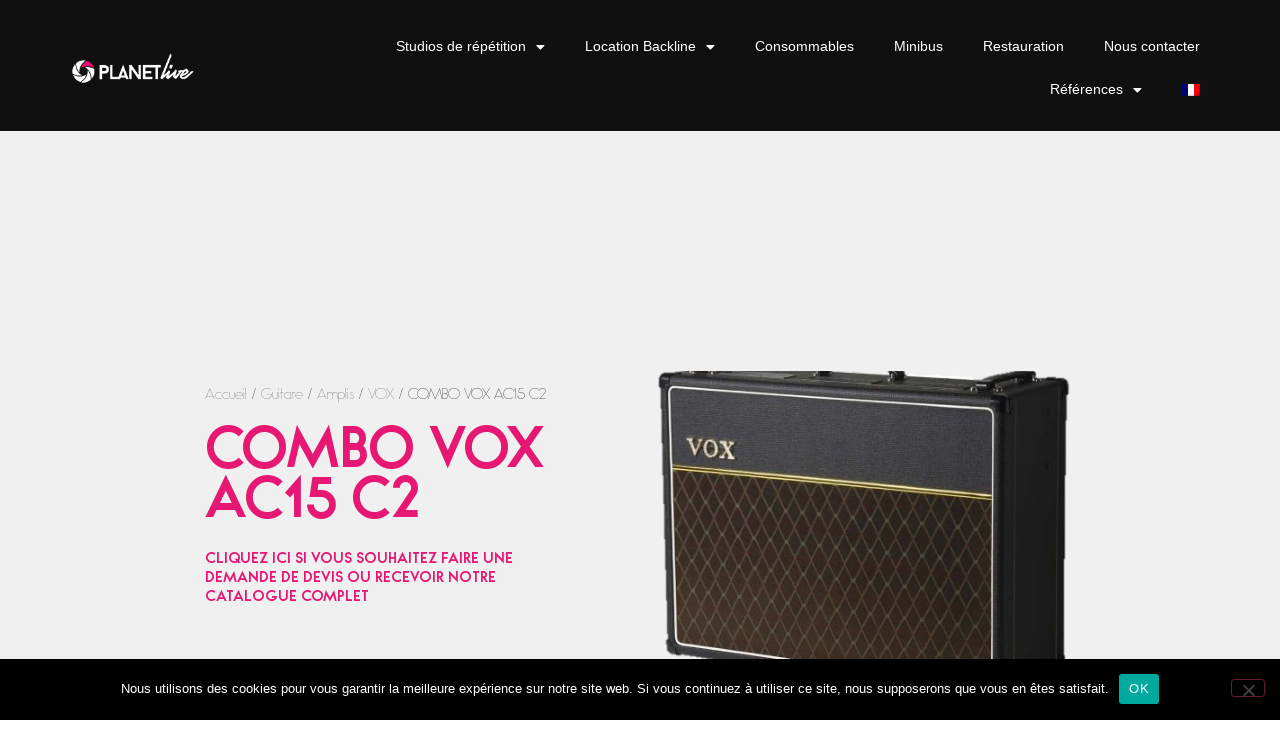

--- FILE ---
content_type: text/html; charset=UTF-8
request_url: https://planetlive.fr/produit/combo-vox-ac15-c2/
body_size: 18391
content:
<!doctype html>
<html lang="fr-FR">
<head>
	<meta charset="UTF-8">
	<meta name="viewport" content="width=device-width, initial-scale=1">
	<link rel="profile" href="https://gmpg.org/xfn/11">
	<meta name='robots' content='index, follow, max-image-preview:large, max-snippet:-1, max-video-preview:-1' />
	<style>img:is([sizes="auto" i], [sizes^="auto," i]) { contain-intrinsic-size: 3000px 1500px }</style>
	<link rel="alternate" hreflang="fr" href="https://planetlive.fr/produit/combo-vox-ac15-c2/" />
<link rel="alternate" hreflang="x-default" href="https://planetlive.fr/produit/combo-vox-ac15-c2/" />

	<!-- This site is optimized with the Yoast SEO plugin v26.7 - https://yoast.com/wordpress/plugins/seo/ -->
	<title>COMBO VOX AC15 C2 - Planet Live</title>
	<link rel="canonical" href="https://planetlive.fr/produit/combo-vox-ac15-c2/" />
	<meta property="og:locale" content="fr_FR" />
	<meta property="og:type" content="article" />
	<meta property="og:title" content="COMBO VOX AC15 C2 - Planet Live" />
	<meta property="og:url" content="https://planetlive.fr/produit/combo-vox-ac15-c2/" />
	<meta property="og:site_name" content="Planet Live" />
	<meta property="article:modified_time" content="2020-10-04T20:49:40+00:00" />
	<meta property="og:image" content="https://planetlive.fr/wp-content/uploads/2020/10/COMBO-VOX-AC15-C2.png" />
	<meta property="og:image:width" content="500" />
	<meta property="og:image:height" content="500" />
	<meta property="og:image:type" content="image/png" />
	<meta name="twitter:card" content="summary_large_image" />
	<script type="application/ld+json" class="yoast-schema-graph">{"@context":"https://schema.org","@graph":[{"@type":"WebPage","@id":"https://planetlive.fr/produit/combo-vox-ac15-c2/","url":"https://planetlive.fr/produit/combo-vox-ac15-c2/","name":"COMBO VOX AC15 C2 - Planet Live","isPartOf":{"@id":"https://planetlive.fr/#website"},"primaryImageOfPage":{"@id":"https://planetlive.fr/produit/combo-vox-ac15-c2/#primaryimage"},"image":{"@id":"https://planetlive.fr/produit/combo-vox-ac15-c2/#primaryimage"},"thumbnailUrl":"https://planetlive.fr/wp-content/uploads/2020/10/COMBO-VOX-AC15-C2.png","datePublished":"2020-10-04T20:49:39+00:00","dateModified":"2020-10-04T20:49:40+00:00","breadcrumb":{"@id":"https://planetlive.fr/produit/combo-vox-ac15-c2/#breadcrumb"},"inLanguage":"fr-FR","potentialAction":[{"@type":"ReadAction","target":["https://planetlive.fr/produit/combo-vox-ac15-c2/"]}]},{"@type":"ImageObject","inLanguage":"fr-FR","@id":"https://planetlive.fr/produit/combo-vox-ac15-c2/#primaryimage","url":"https://planetlive.fr/wp-content/uploads/2020/10/COMBO-VOX-AC15-C2.png","contentUrl":"https://planetlive.fr/wp-content/uploads/2020/10/COMBO-VOX-AC15-C2.png","width":500,"height":500},{"@type":"BreadcrumbList","@id":"https://planetlive.fr/produit/combo-vox-ac15-c2/#breadcrumb","itemListElement":[{"@type":"ListItem","position":1,"name":"Accueil","item":"https://planetlive.fr/"},{"@type":"ListItem","position":2,"name":"Location backline","item":"https://planetlive.fr/location-backline3/"},{"@type":"ListItem","position":3,"name":"COMBO VOX AC15 C2"}]},{"@type":"WebSite","@id":"https://planetlive.fr/#website","url":"https://planetlive.fr/","name":"Planet Live","description":"Location de Backline &amp; Studios de répétition","potentialAction":[{"@type":"SearchAction","target":{"@type":"EntryPoint","urlTemplate":"https://planetlive.fr/?s={search_term_string}"},"query-input":{"@type":"PropertyValueSpecification","valueRequired":true,"valueName":"search_term_string"}}],"inLanguage":"fr-FR"}]}</script>
	<!-- / Yoast SEO plugin. -->


<link rel='dns-prefetch' href='//www.googletagmanager.com' />
<link rel='dns-prefetch' href='//maps.googleapis.com' />
<link rel='dns-prefetch' href='//pagead2.googlesyndication.com' />
<link rel="alternate" type="application/rss+xml" title="Planet Live &raquo; Flux" href="https://planetlive.fr/feed/" />
<script>
window._wpemojiSettings = {"baseUrl":"https:\/\/s.w.org\/images\/core\/emoji\/15.0.3\/72x72\/","ext":".png","svgUrl":"https:\/\/s.w.org\/images\/core\/emoji\/15.0.3\/svg\/","svgExt":".svg","source":{"concatemoji":"https:\/\/planetlive.fr\/wp-includes\/js\/wp-emoji-release.min.js?ver=cf6d98b835c4199119093f38de93d646"}};
/*! This file is auto-generated */
!function(i,n){var o,s,e;function c(e){try{var t={supportTests:e,timestamp:(new Date).valueOf()};sessionStorage.setItem(o,JSON.stringify(t))}catch(e){}}function p(e,t,n){e.clearRect(0,0,e.canvas.width,e.canvas.height),e.fillText(t,0,0);var t=new Uint32Array(e.getImageData(0,0,e.canvas.width,e.canvas.height).data),r=(e.clearRect(0,0,e.canvas.width,e.canvas.height),e.fillText(n,0,0),new Uint32Array(e.getImageData(0,0,e.canvas.width,e.canvas.height).data));return t.every(function(e,t){return e===r[t]})}function u(e,t,n){switch(t){case"flag":return n(e,"\ud83c\udff3\ufe0f\u200d\u26a7\ufe0f","\ud83c\udff3\ufe0f\u200b\u26a7\ufe0f")?!1:!n(e,"\ud83c\uddfa\ud83c\uddf3","\ud83c\uddfa\u200b\ud83c\uddf3")&&!n(e,"\ud83c\udff4\udb40\udc67\udb40\udc62\udb40\udc65\udb40\udc6e\udb40\udc67\udb40\udc7f","\ud83c\udff4\u200b\udb40\udc67\u200b\udb40\udc62\u200b\udb40\udc65\u200b\udb40\udc6e\u200b\udb40\udc67\u200b\udb40\udc7f");case"emoji":return!n(e,"\ud83d\udc26\u200d\u2b1b","\ud83d\udc26\u200b\u2b1b")}return!1}function f(e,t,n){var r="undefined"!=typeof WorkerGlobalScope&&self instanceof WorkerGlobalScope?new OffscreenCanvas(300,150):i.createElement("canvas"),a=r.getContext("2d",{willReadFrequently:!0}),o=(a.textBaseline="top",a.font="600 32px Arial",{});return e.forEach(function(e){o[e]=t(a,e,n)}),o}function t(e){var t=i.createElement("script");t.src=e,t.defer=!0,i.head.appendChild(t)}"undefined"!=typeof Promise&&(o="wpEmojiSettingsSupports",s=["flag","emoji"],n.supports={everything:!0,everythingExceptFlag:!0},e=new Promise(function(e){i.addEventListener("DOMContentLoaded",e,{once:!0})}),new Promise(function(t){var n=function(){try{var e=JSON.parse(sessionStorage.getItem(o));if("object"==typeof e&&"number"==typeof e.timestamp&&(new Date).valueOf()<e.timestamp+604800&&"object"==typeof e.supportTests)return e.supportTests}catch(e){}return null}();if(!n){if("undefined"!=typeof Worker&&"undefined"!=typeof OffscreenCanvas&&"undefined"!=typeof URL&&URL.createObjectURL&&"undefined"!=typeof Blob)try{var e="postMessage("+f.toString()+"("+[JSON.stringify(s),u.toString(),p.toString()].join(",")+"));",r=new Blob([e],{type:"text/javascript"}),a=new Worker(URL.createObjectURL(r),{name:"wpTestEmojiSupports"});return void(a.onmessage=function(e){c(n=e.data),a.terminate(),t(n)})}catch(e){}c(n=f(s,u,p))}t(n)}).then(function(e){for(var t in e)n.supports[t]=e[t],n.supports.everything=n.supports.everything&&n.supports[t],"flag"!==t&&(n.supports.everythingExceptFlag=n.supports.everythingExceptFlag&&n.supports[t]);n.supports.everythingExceptFlag=n.supports.everythingExceptFlag&&!n.supports.flag,n.DOMReady=!1,n.readyCallback=function(){n.DOMReady=!0}}).then(function(){return e}).then(function(){var e;n.supports.everything||(n.readyCallback(),(e=n.source||{}).concatemoji?t(e.concatemoji):e.wpemoji&&e.twemoji&&(t(e.twemoji),t(e.wpemoji)))}))}((window,document),window._wpemojiSettings);
</script>
<style id='wp-emoji-styles-inline-css'>

	img.wp-smiley, img.emoji {
		display: inline !important;
		border: none !important;
		box-shadow: none !important;
		height: 1em !important;
		width: 1em !important;
		margin: 0 0.07em !important;
		vertical-align: -0.1em !important;
		background: none !important;
		padding: 0 !important;
	}
</style>
<link rel='stylesheet' id='wp-block-library-css' href='https://planetlive.fr/wp-includes/css/dist/block-library/style.min.css?ver=cf6d98b835c4199119093f38de93d646' media='all' />
<style id='global-styles-inline-css'>
:root{--wp--preset--aspect-ratio--square: 1;--wp--preset--aspect-ratio--4-3: 4/3;--wp--preset--aspect-ratio--3-4: 3/4;--wp--preset--aspect-ratio--3-2: 3/2;--wp--preset--aspect-ratio--2-3: 2/3;--wp--preset--aspect-ratio--16-9: 16/9;--wp--preset--aspect-ratio--9-16: 9/16;--wp--preset--color--black: #000000;--wp--preset--color--cyan-bluish-gray: #abb8c3;--wp--preset--color--white: #ffffff;--wp--preset--color--pale-pink: #f78da7;--wp--preset--color--vivid-red: #cf2e2e;--wp--preset--color--luminous-vivid-orange: #ff6900;--wp--preset--color--luminous-vivid-amber: #fcb900;--wp--preset--color--light-green-cyan: #7bdcb5;--wp--preset--color--vivid-green-cyan: #00d084;--wp--preset--color--pale-cyan-blue: #8ed1fc;--wp--preset--color--vivid-cyan-blue: #0693e3;--wp--preset--color--vivid-purple: #9b51e0;--wp--preset--gradient--vivid-cyan-blue-to-vivid-purple: linear-gradient(135deg,rgba(6,147,227,1) 0%,rgb(155,81,224) 100%);--wp--preset--gradient--light-green-cyan-to-vivid-green-cyan: linear-gradient(135deg,rgb(122,220,180) 0%,rgb(0,208,130) 100%);--wp--preset--gradient--luminous-vivid-amber-to-luminous-vivid-orange: linear-gradient(135deg,rgba(252,185,0,1) 0%,rgba(255,105,0,1) 100%);--wp--preset--gradient--luminous-vivid-orange-to-vivid-red: linear-gradient(135deg,rgba(255,105,0,1) 0%,rgb(207,46,46) 100%);--wp--preset--gradient--very-light-gray-to-cyan-bluish-gray: linear-gradient(135deg,rgb(238,238,238) 0%,rgb(169,184,195) 100%);--wp--preset--gradient--cool-to-warm-spectrum: linear-gradient(135deg,rgb(74,234,220) 0%,rgb(151,120,209) 20%,rgb(207,42,186) 40%,rgb(238,44,130) 60%,rgb(251,105,98) 80%,rgb(254,248,76) 100%);--wp--preset--gradient--blush-light-purple: linear-gradient(135deg,rgb(255,206,236) 0%,rgb(152,150,240) 100%);--wp--preset--gradient--blush-bordeaux: linear-gradient(135deg,rgb(254,205,165) 0%,rgb(254,45,45) 50%,rgb(107,0,62) 100%);--wp--preset--gradient--luminous-dusk: linear-gradient(135deg,rgb(255,203,112) 0%,rgb(199,81,192) 50%,rgb(65,88,208) 100%);--wp--preset--gradient--pale-ocean: linear-gradient(135deg,rgb(255,245,203) 0%,rgb(182,227,212) 50%,rgb(51,167,181) 100%);--wp--preset--gradient--electric-grass: linear-gradient(135deg,rgb(202,248,128) 0%,rgb(113,206,126) 100%);--wp--preset--gradient--midnight: linear-gradient(135deg,rgb(2,3,129) 0%,rgb(40,116,252) 100%);--wp--preset--font-size--small: 13px;--wp--preset--font-size--medium: 20px;--wp--preset--font-size--large: 36px;--wp--preset--font-size--x-large: 42px;--wp--preset--spacing--20: 0.44rem;--wp--preset--spacing--30: 0.67rem;--wp--preset--spacing--40: 1rem;--wp--preset--spacing--50: 1.5rem;--wp--preset--spacing--60: 2.25rem;--wp--preset--spacing--70: 3.38rem;--wp--preset--spacing--80: 5.06rem;--wp--preset--shadow--natural: 6px 6px 9px rgba(0, 0, 0, 0.2);--wp--preset--shadow--deep: 12px 12px 50px rgba(0, 0, 0, 0.4);--wp--preset--shadow--sharp: 6px 6px 0px rgba(0, 0, 0, 0.2);--wp--preset--shadow--outlined: 6px 6px 0px -3px rgba(255, 255, 255, 1), 6px 6px rgba(0, 0, 0, 1);--wp--preset--shadow--crisp: 6px 6px 0px rgba(0, 0, 0, 1);}:root { --wp--style--global--content-size: 800px;--wp--style--global--wide-size: 1200px; }:where(body) { margin: 0; }.wp-site-blocks > .alignleft { float: left; margin-right: 2em; }.wp-site-blocks > .alignright { float: right; margin-left: 2em; }.wp-site-blocks > .aligncenter { justify-content: center; margin-left: auto; margin-right: auto; }:where(.wp-site-blocks) > * { margin-block-start: 24px; margin-block-end: 0; }:where(.wp-site-blocks) > :first-child { margin-block-start: 0; }:where(.wp-site-blocks) > :last-child { margin-block-end: 0; }:root { --wp--style--block-gap: 24px; }:root :where(.is-layout-flow) > :first-child{margin-block-start: 0;}:root :where(.is-layout-flow) > :last-child{margin-block-end: 0;}:root :where(.is-layout-flow) > *{margin-block-start: 24px;margin-block-end: 0;}:root :where(.is-layout-constrained) > :first-child{margin-block-start: 0;}:root :where(.is-layout-constrained) > :last-child{margin-block-end: 0;}:root :where(.is-layout-constrained) > *{margin-block-start: 24px;margin-block-end: 0;}:root :where(.is-layout-flex){gap: 24px;}:root :where(.is-layout-grid){gap: 24px;}.is-layout-flow > .alignleft{float: left;margin-inline-start: 0;margin-inline-end: 2em;}.is-layout-flow > .alignright{float: right;margin-inline-start: 2em;margin-inline-end: 0;}.is-layout-flow > .aligncenter{margin-left: auto !important;margin-right: auto !important;}.is-layout-constrained > .alignleft{float: left;margin-inline-start: 0;margin-inline-end: 2em;}.is-layout-constrained > .alignright{float: right;margin-inline-start: 2em;margin-inline-end: 0;}.is-layout-constrained > .aligncenter{margin-left: auto !important;margin-right: auto !important;}.is-layout-constrained > :where(:not(.alignleft):not(.alignright):not(.alignfull)){max-width: var(--wp--style--global--content-size);margin-left: auto !important;margin-right: auto !important;}.is-layout-constrained > .alignwide{max-width: var(--wp--style--global--wide-size);}body .is-layout-flex{display: flex;}.is-layout-flex{flex-wrap: wrap;align-items: center;}.is-layout-flex > :is(*, div){margin: 0;}body .is-layout-grid{display: grid;}.is-layout-grid > :is(*, div){margin: 0;}body{padding-top: 0px;padding-right: 0px;padding-bottom: 0px;padding-left: 0px;}a:where(:not(.wp-element-button)){text-decoration: underline;}:root :where(.wp-element-button, .wp-block-button__link){background-color: #32373c;border-width: 0;color: #fff;font-family: inherit;font-size: inherit;line-height: inherit;padding: calc(0.667em + 2px) calc(1.333em + 2px);text-decoration: none;}.has-black-color{color: var(--wp--preset--color--black) !important;}.has-cyan-bluish-gray-color{color: var(--wp--preset--color--cyan-bluish-gray) !important;}.has-white-color{color: var(--wp--preset--color--white) !important;}.has-pale-pink-color{color: var(--wp--preset--color--pale-pink) !important;}.has-vivid-red-color{color: var(--wp--preset--color--vivid-red) !important;}.has-luminous-vivid-orange-color{color: var(--wp--preset--color--luminous-vivid-orange) !important;}.has-luminous-vivid-amber-color{color: var(--wp--preset--color--luminous-vivid-amber) !important;}.has-light-green-cyan-color{color: var(--wp--preset--color--light-green-cyan) !important;}.has-vivid-green-cyan-color{color: var(--wp--preset--color--vivid-green-cyan) !important;}.has-pale-cyan-blue-color{color: var(--wp--preset--color--pale-cyan-blue) !important;}.has-vivid-cyan-blue-color{color: var(--wp--preset--color--vivid-cyan-blue) !important;}.has-vivid-purple-color{color: var(--wp--preset--color--vivid-purple) !important;}.has-black-background-color{background-color: var(--wp--preset--color--black) !important;}.has-cyan-bluish-gray-background-color{background-color: var(--wp--preset--color--cyan-bluish-gray) !important;}.has-white-background-color{background-color: var(--wp--preset--color--white) !important;}.has-pale-pink-background-color{background-color: var(--wp--preset--color--pale-pink) !important;}.has-vivid-red-background-color{background-color: var(--wp--preset--color--vivid-red) !important;}.has-luminous-vivid-orange-background-color{background-color: var(--wp--preset--color--luminous-vivid-orange) !important;}.has-luminous-vivid-amber-background-color{background-color: var(--wp--preset--color--luminous-vivid-amber) !important;}.has-light-green-cyan-background-color{background-color: var(--wp--preset--color--light-green-cyan) !important;}.has-vivid-green-cyan-background-color{background-color: var(--wp--preset--color--vivid-green-cyan) !important;}.has-pale-cyan-blue-background-color{background-color: var(--wp--preset--color--pale-cyan-blue) !important;}.has-vivid-cyan-blue-background-color{background-color: var(--wp--preset--color--vivid-cyan-blue) !important;}.has-vivid-purple-background-color{background-color: var(--wp--preset--color--vivid-purple) !important;}.has-black-border-color{border-color: var(--wp--preset--color--black) !important;}.has-cyan-bluish-gray-border-color{border-color: var(--wp--preset--color--cyan-bluish-gray) !important;}.has-white-border-color{border-color: var(--wp--preset--color--white) !important;}.has-pale-pink-border-color{border-color: var(--wp--preset--color--pale-pink) !important;}.has-vivid-red-border-color{border-color: var(--wp--preset--color--vivid-red) !important;}.has-luminous-vivid-orange-border-color{border-color: var(--wp--preset--color--luminous-vivid-orange) !important;}.has-luminous-vivid-amber-border-color{border-color: var(--wp--preset--color--luminous-vivid-amber) !important;}.has-light-green-cyan-border-color{border-color: var(--wp--preset--color--light-green-cyan) !important;}.has-vivid-green-cyan-border-color{border-color: var(--wp--preset--color--vivid-green-cyan) !important;}.has-pale-cyan-blue-border-color{border-color: var(--wp--preset--color--pale-cyan-blue) !important;}.has-vivid-cyan-blue-border-color{border-color: var(--wp--preset--color--vivid-cyan-blue) !important;}.has-vivid-purple-border-color{border-color: var(--wp--preset--color--vivid-purple) !important;}.has-vivid-cyan-blue-to-vivid-purple-gradient-background{background: var(--wp--preset--gradient--vivid-cyan-blue-to-vivid-purple) !important;}.has-light-green-cyan-to-vivid-green-cyan-gradient-background{background: var(--wp--preset--gradient--light-green-cyan-to-vivid-green-cyan) !important;}.has-luminous-vivid-amber-to-luminous-vivid-orange-gradient-background{background: var(--wp--preset--gradient--luminous-vivid-amber-to-luminous-vivid-orange) !important;}.has-luminous-vivid-orange-to-vivid-red-gradient-background{background: var(--wp--preset--gradient--luminous-vivid-orange-to-vivid-red) !important;}.has-very-light-gray-to-cyan-bluish-gray-gradient-background{background: var(--wp--preset--gradient--very-light-gray-to-cyan-bluish-gray) !important;}.has-cool-to-warm-spectrum-gradient-background{background: var(--wp--preset--gradient--cool-to-warm-spectrum) !important;}.has-blush-light-purple-gradient-background{background: var(--wp--preset--gradient--blush-light-purple) !important;}.has-blush-bordeaux-gradient-background{background: var(--wp--preset--gradient--blush-bordeaux) !important;}.has-luminous-dusk-gradient-background{background: var(--wp--preset--gradient--luminous-dusk) !important;}.has-pale-ocean-gradient-background{background: var(--wp--preset--gradient--pale-ocean) !important;}.has-electric-grass-gradient-background{background: var(--wp--preset--gradient--electric-grass) !important;}.has-midnight-gradient-background{background: var(--wp--preset--gradient--midnight) !important;}.has-small-font-size{font-size: var(--wp--preset--font-size--small) !important;}.has-medium-font-size{font-size: var(--wp--preset--font-size--medium) !important;}.has-large-font-size{font-size: var(--wp--preset--font-size--large) !important;}.has-x-large-font-size{font-size: var(--wp--preset--font-size--x-large) !important;}
:root :where(.wp-block-pullquote){font-size: 1.5em;line-height: 1.6;}
</style>
<link rel='stylesheet' id='contact-form-7-css' href='https://planetlive.fr/wp-content/plugins/contact-form-7/includes/css/styles.css?ver=6.1.4' media='all' />
<link rel='stylesheet' id='cookie-notice-front-css' href='https://planetlive.fr/wp-content/plugins/cookie-notice/css/front.min.css?ver=2.5.11' media='all' />
<link rel='stylesheet' id='woocommerce-catalog-mode-css' href='https://planetlive.fr/wp-content/plugins/woocommerce-catalog-mode/public/css/woocommerce-catalog-mode-public.css?ver=1.6.12' media='all' />
<link rel='stylesheet' id='woocommerce-catalog-mode-custom-css' href='https://planetlive.fr/wp-content/plugins/woocommerce-catalog-mode/public/css/woocommerce-catalog-mode-custom.css?ver=1.6.12' media='all' />
<link rel='stylesheet' id='photoswipe-css' href='https://planetlive.fr/wp-content/plugins/woocommerce/assets/css/photoswipe/photoswipe.min.css?ver=10.2.3' media='all' />
<link rel='stylesheet' id='photoswipe-default-skin-css' href='https://planetlive.fr/wp-content/plugins/woocommerce/assets/css/photoswipe/default-skin/default-skin.min.css?ver=10.2.3' media='all' />
<link rel='stylesheet' id='woocommerce-layout-css' href='https://planetlive.fr/wp-content/plugins/woocommerce/assets/css/woocommerce-layout.css?ver=10.2.3' media='all' />
<link rel='stylesheet' id='woocommerce-smallscreen-css' href='https://planetlive.fr/wp-content/plugins/woocommerce/assets/css/woocommerce-smallscreen.css?ver=10.2.3' media='only screen and (max-width: 768px)' />
<link rel='stylesheet' id='woocommerce-general-css' href='https://planetlive.fr/wp-content/plugins/woocommerce/assets/css/woocommerce.css?ver=10.2.3' media='all' />
<style id='woocommerce-inline-inline-css'>
.woocommerce form .form-row .required { visibility: visible; }
</style>
<link rel='stylesheet' id='wpml-legacy-horizontal-list-0-css' href='https://planetlive.fr/wp-content/plugins/sitepress-multilingual-cms/templates/language-switchers/legacy-list-horizontal/style.min.css?ver=1' media='all' />
<link rel='stylesheet' id='wpml-menu-item-0-css' href='https://planetlive.fr/wp-content/plugins/sitepress-multilingual-cms/templates/language-switchers/menu-item/style.min.css?ver=1' media='all' />
<link rel='stylesheet' id='brands-styles-css' href='https://planetlive.fr/wp-content/plugins/woocommerce/assets/css/brands.css?ver=10.2.3' media='all' />
<link rel='stylesheet' id='hello-elementor-css' href='https://planetlive.fr/wp-content/themes/hello-elementor/style.min.css?ver=3.3.0' media='all' />
<link rel='stylesheet' id='hello-elementor-theme-style-css' href='https://planetlive.fr/wp-content/themes/hello-elementor/theme.min.css?ver=3.3.0' media='all' />
<link rel='stylesheet' id='hello-elementor-header-footer-css' href='https://planetlive.fr/wp-content/themes/hello-elementor/header-footer.min.css?ver=3.3.0' media='all' />
<link rel='stylesheet' id='e-animation-fadeIn-css' href='https://planetlive.fr/wp-content/plugins/elementor/assets/lib/animations/styles/fadeIn.min.css?ver=3.32.4' media='all' />
<link rel='stylesheet' id='elementor-frontend-css' href='https://planetlive.fr/wp-content/plugins/elementor/assets/css/frontend.min.css?ver=3.32.4' media='all' />
<style id='elementor-frontend-inline-css'>
.elementor-8984 .elementor-element.elementor-element-5239df49:not(.elementor-motion-effects-element-type-background) > .elementor-widget-wrap, .elementor-8984 .elementor-element.elementor-element-5239df49 > .elementor-widget-wrap > .elementor-motion-effects-container > .elementor-motion-effects-layer{background-image:url("https://planetlive.fr/wp-content/uploads/2020/10/COMBO-VOX-AC15-C2.png");}
</style>
<link rel='stylesheet' id='widget-image-css' href='https://planetlive.fr/wp-content/plugins/elementor/assets/css/widget-image.min.css?ver=3.32.4' media='all' />
<link rel='stylesheet' id='widget-nav-menu-css' href='https://planetlive.fr/wp-content/plugins/elementor-pro/assets/css/widget-nav-menu.min.css?ver=3.32.2' media='all' />
<link rel='stylesheet' id='e-animation-fadeInUp-css' href='https://planetlive.fr/wp-content/plugins/elementor/assets/lib/animations/styles/fadeInUp.min.css?ver=3.32.4' media='all' />
<link rel='stylesheet' id='widget-heading-css' href='https://planetlive.fr/wp-content/plugins/elementor/assets/css/widget-heading.min.css?ver=3.32.4' media='all' />
<link rel='stylesheet' id='widget-icon-list-css' href='https://planetlive.fr/wp-content/plugins/elementor/assets/css/widget-icon-list.min.css?ver=3.32.4' media='all' />
<link rel='stylesheet' id='bdt-uikit-css' href='https://planetlive.fr/wp-content/plugins/bdthemes-element-pack/assets/css/bdt-uikit.css?ver=3.21.7' media='all' />
<link rel='stylesheet' id='ep-helper-css' href='https://planetlive.fr/wp-content/plugins/bdthemes-element-pack/assets/css/ep-helper.css?ver=7.19.2' media='all' />
<link rel='stylesheet' id='ep-advanced-gmap-css' href='https://planetlive.fr/wp-content/plugins/bdthemes-element-pack/assets/css/ep-advanced-gmap.css?ver=7.19.2' media='all' />
<link rel='stylesheet' id='e-motion-fx-css' href='https://planetlive.fr/wp-content/plugins/elementor-pro/assets/css/modules/motion-fx.min.css?ver=3.32.2' media='all' />
<link rel='stylesheet' id='widget-woocommerce-product-add-to-cart-css' href='https://planetlive.fr/wp-content/plugins/elementor-pro/assets/css/widget-woocommerce-product-add-to-cart.min.css?ver=3.32.2' media='all' />
<link rel='stylesheet' id='widget-woocommerce-product-data-tabs-css' href='https://planetlive.fr/wp-content/plugins/elementor-pro/assets/css/widget-woocommerce-product-data-tabs.min.css?ver=3.32.2' media='all' />
<link rel='stylesheet' id='widget-woocommerce-products-css' href='https://planetlive.fr/wp-content/plugins/elementor-pro/assets/css/widget-woocommerce-products.min.css?ver=3.32.2' media='all' />
<link rel='stylesheet' id='elementor-icons-css' href='https://planetlive.fr/wp-content/plugins/elementor/assets/lib/eicons/css/elementor-icons.min.css?ver=5.44.0' media='all' />
<link rel='stylesheet' id='elementor-post-8535-css' href='https://planetlive.fr/wp-content/uploads/elementor/css/post-8535.css?ver=1768490713' media='all' />
<link rel='stylesheet' id='elementor-post-8939-css' href='https://planetlive.fr/wp-content/uploads/elementor/css/post-8939.css?ver=1768490713' media='all' />
<link rel='stylesheet' id='elementor-post-8944-css' href='https://planetlive.fr/wp-content/uploads/elementor/css/post-8944.css?ver=1768490714' media='all' />
<link rel='stylesheet' id='elementor-post-8984-css' href='https://planetlive.fr/wp-content/uploads/elementor/css/post-8984.css?ver=1768490798' media='all' />
<link rel='stylesheet' id='sib-front-css-css' href='https://planetlive.fr/wp-content/plugins/mailin/css/mailin-front.css?ver=cf6d98b835c4199119093f38de93d646' media='all' />
<link rel='stylesheet' id='ecs-styles-css' href='https://planetlive.fr/wp-content/plugins/ele-custom-skin/assets/css/ecs-style.css?ver=3.1.9' media='all' />
<link rel='stylesheet' id='elementor-gf-roboto-css' href='https://fonts.googleapis.com/css?family=Roboto:100,100italic,200,200italic,300,300italic,400,400italic,500,500italic,600,600italic,700,700italic,800,800italic,900,900italic&#038;display=swap' media='all' />
<link rel='stylesheet' id='elementor-gf-ubuntucondensed-css' href='https://fonts.googleapis.com/css?family=Ubuntu+Condensed:100,100italic,200,200italic,300,300italic,400,400italic,500,500italic,600,600italic,700,700italic,800,800italic,900,900italic&#038;display=swap' media='all' />
<link rel='stylesheet' id='elementor-gf-abel-css' href='https://fonts.googleapis.com/css?family=Abel:100,100italic,200,200italic,300,300italic,400,400italic,500,500italic,600,600italic,700,700italic,800,800italic,900,900italic&#038;display=swap' media='all' />
<link rel='stylesheet' id='elementor-icons-shared-0-css' href='https://planetlive.fr/wp-content/plugins/elementor/assets/lib/font-awesome/css/fontawesome.min.css?ver=5.15.3' media='all' />
<link rel='stylesheet' id='elementor-icons-fa-solid-css' href='https://planetlive.fr/wp-content/plugins/elementor/assets/lib/font-awesome/css/solid.min.css?ver=5.15.3' media='all' />
<script id="cookie-notice-front-js-before">
var cnArgs = {"ajaxUrl":"https:\/\/planetlive.fr\/wp-admin\/admin-ajax.php","nonce":"41aab3f19e","hideEffect":"fade","position":"bottom","onScroll":false,"onScrollOffset":100,"onClick":false,"cookieName":"cookie_notice_accepted","cookieTime":2592000,"cookieTimeRejected":2592000,"globalCookie":false,"redirection":false,"cache":false,"revokeCookies":false,"revokeCookiesOpt":"automatic"};
</script>
<script src="https://planetlive.fr/wp-content/plugins/cookie-notice/js/front.min.js?ver=2.5.11" id="cookie-notice-front-js"></script>
<script src="https://planetlive.fr/wp-includes/js/jquery/jquery.min.js?ver=3.7.1" id="jquery-core-js"></script>
<script src="https://planetlive.fr/wp-includes/js/jquery/jquery-migrate.min.js?ver=3.4.1" id="jquery-migrate-js"></script>
<script src="https://planetlive.fr/wp-content/plugins/woocommerce/assets/js/js-cookie/js.cookie.min.js?ver=2.1.4-wc.10.2.3" id="js-cookie-js" defer data-wp-strategy="defer"></script>
<script id="wc-cart-fragments-js-extra">
var wc_cart_fragments_params = {"ajax_url":"\/wp-admin\/admin-ajax.php","wc_ajax_url":"\/?wc-ajax=%%endpoint%%","cart_hash_key":"wc_cart_hash_62f8fcb3b7e80a83e61d9c2f1b796b8f-fr","fragment_name":"wc_fragments_62f8fcb3b7e80a83e61d9c2f1b796b8f","request_timeout":"5000"};
</script>
<script src="https://planetlive.fr/wp-content/plugins/woocommerce/assets/js/frontend/cart-fragments.min.js?ver=10.2.3" id="wc-cart-fragments-js" defer data-wp-strategy="defer"></script>
<script src="https://planetlive.fr/wp-content/plugins/woocommerce/assets/js/jquery-blockui/jquery.blockUI.min.js?ver=2.7.0-wc.10.2.3" id="jquery-blockui-js" data-wp-strategy="defer"></script>
<script id="wc-add-to-cart-js-extra">
var wc_add_to_cart_params = {"ajax_url":"\/wp-admin\/admin-ajax.php","wc_ajax_url":"\/?wc-ajax=%%endpoint%%","i18n_view_cart":"Voir le panier","cart_url":"https:\/\/planetlive.fr","is_cart":"","cart_redirect_after_add":"no"};
</script>
<script src="https://planetlive.fr/wp-content/plugins/woocommerce/assets/js/frontend/add-to-cart.min.js?ver=10.2.3" id="wc-add-to-cart-js" data-wp-strategy="defer"></script>
<script src="https://planetlive.fr/wp-content/plugins/woocommerce/assets/js/zoom/jquery.zoom.min.js?ver=1.7.21-wc.10.2.3" id="zoom-js" defer data-wp-strategy="defer"></script>
<script src="https://planetlive.fr/wp-content/plugins/woocommerce/assets/js/photoswipe/photoswipe.min.js?ver=4.1.1-wc.10.2.3" id="photoswipe-js" defer data-wp-strategy="defer"></script>
<script src="https://planetlive.fr/wp-content/plugins/woocommerce/assets/js/photoswipe/photoswipe-ui-default.min.js?ver=4.1.1-wc.10.2.3" id="photoswipe-ui-default-js" defer data-wp-strategy="defer"></script>
<script id="wc-single-product-js-extra">
var wc_single_product_params = {"i18n_required_rating_text":"Veuillez s\u00e9lectionner une note","i18n_rating_options":["1\u00a0\u00e9toile sur 5","2\u00a0\u00e9toiles sur 5","3\u00a0\u00e9toiles sur 5","4\u00a0\u00e9toiles sur 5","5\u00a0\u00e9toiles sur 5"],"i18n_product_gallery_trigger_text":"Voir la galerie d\u2019images en plein \u00e9cran","review_rating_required":"yes","flexslider":{"rtl":false,"animation":"slide","smoothHeight":true,"directionNav":false,"controlNav":"thumbnails","slideshow":false,"animationSpeed":500,"animationLoop":false,"allowOneSlide":false},"zoom_enabled":"1","zoom_options":[],"photoswipe_enabled":"1","photoswipe_options":{"shareEl":false,"closeOnScroll":false,"history":false,"hideAnimationDuration":0,"showAnimationDuration":0},"flexslider_enabled":"1"};
</script>
<script src="https://planetlive.fr/wp-content/plugins/woocommerce/assets/js/frontend/single-product.min.js?ver=10.2.3" id="wc-single-product-js" defer data-wp-strategy="defer"></script>
<script id="woocommerce-js-extra">
var woocommerce_params = {"ajax_url":"\/wp-admin\/admin-ajax.php","wc_ajax_url":"\/?wc-ajax=%%endpoint%%","i18n_password_show":"Afficher le mot de passe","i18n_password_hide":"Masquer le mot de passe"};
</script>
<script src="https://planetlive.fr/wp-content/plugins/woocommerce/assets/js/frontend/woocommerce.min.js?ver=10.2.3" id="woocommerce-js" defer data-wp-strategy="defer"></script>
<script src="https://planetlive.fr/wp-content/plugins/js_composer_salient/assets/js/vendors/woocommerce-add-to-cart.js?ver=6.2.0" id="vc_woocommerce-add-to-cart-js-js"></script>

<!-- Extrait de code de la balise Google (gtag.js) ajouté par Site Kit -->
<!-- Extrait Google Analytics ajouté par Site Kit -->
<script src="https://www.googletagmanager.com/gtag/js?id=G-BVLG02K98E" id="google_gtagjs-js" async></script>
<script id="google_gtagjs-js-after">
window.dataLayer = window.dataLayer || [];function gtag(){dataLayer.push(arguments);}
gtag("set","linker",{"domains":["planetlive.fr"]});
gtag("js", new Date());
gtag("set", "developer_id.dZTNiMT", true);
gtag("config", "G-BVLG02K98E");
</script>
<script id="ecs_ajax_load-js-extra">
var ecs_ajax_params = {"ajaxurl":"https:\/\/planetlive.fr\/wp-admin\/admin-ajax.php","posts":"{\"page\":0,\"post_type\":\"product\",\"error\":\"\",\"m\":\"\",\"p\":7575,\"post_parent\":\"\",\"subpost\":\"\",\"subpost_id\":\"\",\"attachment\":\"\",\"attachment_id\":0,\"pagename\":\"\",\"page_id\":\"\",\"second\":\"\",\"minute\":\"\",\"hour\":\"\",\"day\":0,\"monthnum\":0,\"year\":0,\"w\":0,\"category_name\":\"\",\"tag\":\"\",\"cat\":\"\",\"tag_id\":\"\",\"author\":\"\",\"author_name\":\"\",\"feed\":\"\",\"tb\":\"\",\"paged\":0,\"meta_key\":\"\",\"meta_value\":\"\",\"preview\":\"\",\"s\":\"\",\"sentence\":\"\",\"title\":\"\",\"fields\":\"\",\"menu_order\":\"\",\"embed\":\"\",\"category__in\":[],\"category__not_in\":[],\"category__and\":[],\"post__in\":[],\"post__not_in\":[],\"post_name__in\":[],\"tag__in\":[],\"tag__not_in\":[],\"tag__and\":[],\"tag_slug__in\":[],\"tag_slug__and\":[],\"post_parent__in\":[],\"post_parent__not_in\":[],\"author__in\":[],\"author__not_in\":[],\"search_columns\":[],\"name\":\"combo-vox-ac15-c2\",\"ignore_sticky_posts\":false,\"suppress_filters\":false,\"cache_results\":true,\"update_post_term_cache\":true,\"update_menu_item_cache\":false,\"lazy_load_term_meta\":true,\"update_post_meta_cache\":true,\"posts_per_page\":10,\"nopaging\":false,\"comments_per_page\":\"50\",\"no_found_rows\":false,\"order\":\"DESC\",\"product\":\"combo-vox-ac15-c2\"}"};
</script>
<script src="https://planetlive.fr/wp-content/plugins/ele-custom-skin/assets/js/ecs_ajax_pagination.js?ver=3.1.9" id="ecs_ajax_load-js"></script>
<script id="sib-front-js-js-extra">
var sibErrMsg = {"invalidMail":"Veuillez entrer une adresse e-mail valide.","requiredField":"Veuillez compl\u00e9ter les champs obligatoires.","invalidDateFormat":"Veuillez entrer une date valide.","invalidSMSFormat":"Veuillez entrer une num\u00e9ro de t\u00e9l\u00e9phone valide."};
var ajax_sib_front_object = {"ajax_url":"https:\/\/planetlive.fr\/wp-admin\/admin-ajax.php","ajax_nonce":"5086b36cf4","flag_url":"https:\/\/planetlive.fr\/wp-content\/plugins\/mailin\/img\/flags\/"};
</script>
<script src="https://planetlive.fr/wp-content/plugins/mailin/js/mailin-front.js?ver=1768490585" id="sib-front-js-js"></script>
<script src="https://planetlive.fr/wp-content/plugins/ele-custom-skin/assets/js/ecs.js?ver=3.1.9" id="ecs-script-js"></script>
<link rel="https://api.w.org/" href="https://planetlive.fr/wp-json/" /><link rel="alternate" title="JSON" type="application/json" href="https://planetlive.fr/wp-json/wp/v2/product/7575" /><link rel="EditURI" type="application/rsd+xml" title="RSD" href="https://planetlive.fr/xmlrpc.php?rsd" />

<link rel='shortlink' href='https://planetlive.fr/?p=7575' />
<link rel="alternate" title="oEmbed (JSON)" type="application/json+oembed" href="https://planetlive.fr/wp-json/oembed/1.0/embed?url=https%3A%2F%2Fplanetlive.fr%2Fproduit%2Fcombo-vox-ac15-c2%2F" />
<link rel="alternate" title="oEmbed (XML)" type="text/xml+oembed" href="https://planetlive.fr/wp-json/oembed/1.0/embed?url=https%3A%2F%2Fplanetlive.fr%2Fproduit%2Fcombo-vox-ac15-c2%2F&#038;format=xml" />
<meta name="generator" content="WPML ver:4.8.2 stt:1,4;" />
<meta name="generator" content="Redux 4.5.8" /><meta name="generator" content="Site Kit by Google 1.162.1" />	<noscript><style>.woocommerce-product-gallery{ opacity: 1 !important; }</style></noscript>
	
<!-- Balises Meta Google AdSense ajoutées par Site Kit -->
<meta name="google-adsense-platform-account" content="ca-host-pub-2644536267352236">
<meta name="google-adsense-platform-domain" content="sitekit.withgoogle.com">
<!-- Fin des balises Meta End Google AdSense ajoutées par Site Kit -->
<meta name="generator" content="Elementor 3.32.4; features: additional_custom_breakpoints; settings: css_print_method-external, google_font-enabled, font_display-swap">
			<style>
				.e-con.e-parent:nth-of-type(n+4):not(.e-lazyloaded):not(.e-no-lazyload),
				.e-con.e-parent:nth-of-type(n+4):not(.e-lazyloaded):not(.e-no-lazyload) * {
					background-image: none !important;
				}
				@media screen and (max-height: 1024px) {
					.e-con.e-parent:nth-of-type(n+3):not(.e-lazyloaded):not(.e-no-lazyload),
					.e-con.e-parent:nth-of-type(n+3):not(.e-lazyloaded):not(.e-no-lazyload) * {
						background-image: none !important;
					}
				}
				@media screen and (max-height: 640px) {
					.e-con.e-parent:nth-of-type(n+2):not(.e-lazyloaded):not(.e-no-lazyload),
					.e-con.e-parent:nth-of-type(n+2):not(.e-lazyloaded):not(.e-no-lazyload) * {
						background-image: none !important;
					}
				}
			</style>
			<meta name="generator" content="Powered by WPBakery Page Builder - drag and drop page builder for WordPress."/>

<!-- Extrait Google AdSense ajouté par Site Kit -->
<script async src="https://pagead2.googlesyndication.com/pagead/js/adsbygoogle.js?client=ca-pub-4314802985141147&amp;host=ca-host-pub-2644536267352236" crossorigin="anonymous"></script>

<!-- End Google AdSense snippet added by Site Kit -->
<link rel="icon" href="https://planetlive.fr/wp-content/uploads/2021/05/cropped-LOGO-PLANET-LIVE-blanc-2-32x32.png" sizes="32x32" />
<link rel="icon" href="https://planetlive.fr/wp-content/uploads/2021/05/cropped-LOGO-PLANET-LIVE-blanc-2-192x192.png" sizes="192x192" />
<link rel="apple-touch-icon" href="https://planetlive.fr/wp-content/uploads/2021/05/cropped-LOGO-PLANET-LIVE-blanc-2-180x180.png" />
<meta name="msapplication-TileImage" content="https://planetlive.fr/wp-content/uploads/2021/05/cropped-LOGO-PLANET-LIVE-blanc-2-270x270.png" />
<noscript><style> .wpb_animate_when_almost_visible { opacity: 1; }</style></noscript></head>
<body class="product-template-default single single-product postid-7575 wp-embed-responsive theme-hello-elementor cookies-not-set woocommerce woocommerce-page woocommerce-no-js theme-default wpb-js-composer js-comp-ver-6.2.0 vc_responsive elementor-default elementor-template-full-width elementor-kit-8535 elementor-page-8984">


<a class="skip-link screen-reader-text" href="#content">Aller au contenu</a>

		<header data-elementor-type="header" data-elementor-id="8939" class="elementor elementor-8939 elementor-location-header" data-elementor-settings="{&quot;element_pack_global_tooltip_width&quot;:{&quot;unit&quot;:&quot;px&quot;,&quot;size&quot;:&quot;&quot;,&quot;sizes&quot;:[]},&quot;element_pack_global_tooltip_width_tablet&quot;:{&quot;unit&quot;:&quot;px&quot;,&quot;size&quot;:&quot;&quot;,&quot;sizes&quot;:[]},&quot;element_pack_global_tooltip_width_mobile&quot;:{&quot;unit&quot;:&quot;px&quot;,&quot;size&quot;:&quot;&quot;,&quot;sizes&quot;:[]},&quot;element_pack_global_tooltip_padding&quot;:{&quot;unit&quot;:&quot;px&quot;,&quot;top&quot;:&quot;&quot;,&quot;right&quot;:&quot;&quot;,&quot;bottom&quot;:&quot;&quot;,&quot;left&quot;:&quot;&quot;,&quot;isLinked&quot;:true},&quot;element_pack_global_tooltip_padding_tablet&quot;:{&quot;unit&quot;:&quot;px&quot;,&quot;top&quot;:&quot;&quot;,&quot;right&quot;:&quot;&quot;,&quot;bottom&quot;:&quot;&quot;,&quot;left&quot;:&quot;&quot;,&quot;isLinked&quot;:true},&quot;element_pack_global_tooltip_padding_mobile&quot;:{&quot;unit&quot;:&quot;px&quot;,&quot;top&quot;:&quot;&quot;,&quot;right&quot;:&quot;&quot;,&quot;bottom&quot;:&quot;&quot;,&quot;left&quot;:&quot;&quot;,&quot;isLinked&quot;:true},&quot;element_pack_global_tooltip_border_radius&quot;:{&quot;unit&quot;:&quot;px&quot;,&quot;top&quot;:&quot;&quot;,&quot;right&quot;:&quot;&quot;,&quot;bottom&quot;:&quot;&quot;,&quot;left&quot;:&quot;&quot;,&quot;isLinked&quot;:true},&quot;element_pack_global_tooltip_border_radius_tablet&quot;:{&quot;unit&quot;:&quot;px&quot;,&quot;top&quot;:&quot;&quot;,&quot;right&quot;:&quot;&quot;,&quot;bottom&quot;:&quot;&quot;,&quot;left&quot;:&quot;&quot;,&quot;isLinked&quot;:true},&quot;element_pack_global_tooltip_border_radius_mobile&quot;:{&quot;unit&quot;:&quot;px&quot;,&quot;top&quot;:&quot;&quot;,&quot;right&quot;:&quot;&quot;,&quot;bottom&quot;:&quot;&quot;,&quot;left&quot;:&quot;&quot;,&quot;isLinked&quot;:true}}" data-elementor-post-type="elementor_library">
					<section data-bdt-sticky="animation: bdt-animation-scale-down; top: 100;position: start" class="bdt-sticky elementor-section elementor-top-section elementor-element elementor-element-59a9a1d2 elementor-section-full_width elementor-section-height-min-height elementor-section-height-default elementor-section-items-middle" data-id="59a9a1d2" data-element_type="section" data-settings="{&quot;background_background&quot;:&quot;classic&quot;}">
						<div class="elementor-container elementor-column-gap-default">
					<div class="elementor-column elementor-col-50 elementor-top-column elementor-element elementor-element-1ac214f9" data-id="1ac214f9" data-element_type="column">
			<div class="elementor-widget-wrap elementor-element-populated">
						<div class="elementor-element elementor-element-a207d6a elementor-widget__width-auto elementor-widget-mobile__width-auto elementor-invisible elementor-widget elementor-widget-image" data-id="a207d6a" data-element_type="widget" data-settings="{&quot;_animation&quot;:&quot;fadeIn&quot;,&quot;_animation_delay&quot;:1500}" data-widget_type="image.default">
				<div class="elementor-widget-container">
																<a href="https://planetlive.fr">
							<img width="198" height="53" src="https://planetlive.fr/wp-content/uploads/2021/05/LOGO-PLANET-LIVE-2blanc-2.png" class="attachment-full size-full wp-image-8899" alt="" />								</a>
															</div>
				</div>
					</div>
		</div>
				<div class="elementor-column elementor-col-50 elementor-top-column elementor-element elementor-element-2708692" data-id="2708692" data-element_type="column">
			<div class="elementor-widget-wrap elementor-element-populated">
						<div class="elementor-element elementor-element-42f1de57 elementor-nav-menu__align-end elementor-nav-menu--stretch elementor-nav-menu--dropdown-tablet elementor-nav-menu__text-align-aside elementor-nav-menu--toggle elementor-nav-menu--burger elementor-invisible elementor-widget elementor-widget-nav-menu" data-id="42f1de57" data-element_type="widget" data-settings="{&quot;full_width&quot;:&quot;stretch&quot;,&quot;_animation&quot;:&quot;fadeIn&quot;,&quot;_animation_delay&quot;:1500,&quot;layout&quot;:&quot;horizontal&quot;,&quot;submenu_icon&quot;:{&quot;value&quot;:&quot;&lt;i class=\&quot;fas fa-caret-down\&quot; aria-hidden=\&quot;true\&quot;&gt;&lt;\/i&gt;&quot;,&quot;library&quot;:&quot;fa-solid&quot;},&quot;toggle&quot;:&quot;burger&quot;}" data-widget_type="nav-menu.default">
				<div class="elementor-widget-container">
								<nav aria-label="Menu" class="elementor-nav-menu--main elementor-nav-menu__container elementor-nav-menu--layout-horizontal e--pointer-none">
				<ul id="menu-1-42f1de57" class="elementor-nav-menu"><li class="menu-item menu-item-type-post_type menu-item-object-page menu-item-has-children menu-item-8975"><a href="https://planetlive.fr/studio-de-repetition-paris/" class="elementor-item">Studios de répétition</a>
<ul class="sub-menu elementor-nav-menu--dropdown">
	<li class="menu-item menu-item-type-custom menu-item-object-custom menu-item-6456"><a href="https://planetlive.fr/studio-de-repetition-paris/#studio1" class="elementor-sub-item elementor-item-anchor">Studio 1</a></li>
	<li class="menu-item menu-item-type-custom menu-item-object-custom menu-item-6457"><a href="https://planetlive.fr/studio-de-repetition-paris/#studio2" class="elementor-sub-item elementor-item-anchor">Studio 2</a></li>
	<li class="menu-item menu-item-type-custom menu-item-object-custom menu-item-6503"><a href="https://planetlive.fr/studio-de-repetition-paris/#studio3" class="elementor-sub-item elementor-item-anchor">Studio 3</a></li>
	<li class="menu-item menu-item-type-custom menu-item-object-custom menu-item-6504"><a href="https://planetlive.fr/studio-de-repetition-paris/#studio4" class="elementor-sub-item elementor-item-anchor">Studio 4</a></li>
	<li class="menu-item menu-item-type-custom menu-item-object-custom menu-item-6505"><a href="https://planetlive.fr/studio-de-repetition-paris/#studio5" class="elementor-sub-item elementor-item-anchor">Studio 5</a></li>
	<li class="menu-item menu-item-type-custom menu-item-object-custom menu-item-8438"><a href="https://planetlive.fr/studio-de-repetition-paris/#studio6" class="elementor-sub-item elementor-item-anchor">Studio 6</a></li>
</ul>
</li>
<li class="menu-item menu-item-type-custom menu-item-object-custom menu-item-has-children menu-item-8456"><a href="https://planetlive.fr/location-backline-a-paris/" class="elementor-item">Location Backline</a>
<ul class="sub-menu elementor-nav-menu--dropdown">
	<li class="menu-item menu-item-type-custom menu-item-object-custom menu-item-8323"><a href="https://planetlive.fr/categorie-produit/batteries/" class="elementor-sub-item">Batteries</a></li>
	<li class="menu-item menu-item-type-custom menu-item-object-custom menu-item-8324"><a href="https://planetlive.fr/categorie-produit/percussion/" class="elementor-sub-item">Percussion</a></li>
	<li class="menu-item menu-item-type-custom menu-item-object-custom menu-item-8325"><a href="https://planetlive.fr/categorie-produit/basse/" class="elementor-sub-item">Basse</a></li>
	<li class="menu-item menu-item-type-custom menu-item-object-custom menu-item-8326"><a href="https://planetlive.fr/categorie-produit/guitare/" class="elementor-sub-item">Guitare</a></li>
	<li class="menu-item menu-item-type-custom menu-item-object-custom menu-item-8327"><a href="https://planetlive.fr/categorie-produit/claviers/" class="elementor-sub-item">Claviers</a></li>
	<li class="menu-item menu-item-type-custom menu-item-object-custom menu-item-8328"><a href="https://planetlive.fr/categorie-produit/orchestre/" class="elementor-sub-item">Orchestre</a></li>
	<li class="menu-item menu-item-type-custom menu-item-object-custom menu-item-8329"><a href="https://planetlive.fr/categorie-produit/dj/" class="elementor-sub-item">DJ</a></li>
	<li class="menu-item menu-item-type-custom menu-item-object-custom menu-item-8330"><a href="https://planetlive.fr/categorie-produit/audio/" class="elementor-sub-item">Audio</a></li>
</ul>
</li>
<li class="menu-item menu-item-type-post_type menu-item-object-page menu-item-9487"><a href="https://planetlive.fr/consommables/" class="elementor-item">Consommables</a></li>
<li class="menu-item menu-item-type-post_type menu-item-object-page menu-item-8978"><a href="https://planetlive.fr/location-de-vehicules-pour-groupes-techniciens-et-artistes-a-paris/" class="elementor-item">Minibus</a></li>
<li class="menu-item menu-item-type-post_type menu-item-object-page menu-item-8979"><a href="https://planetlive.fr/restauration-pour-groupes-techniciens-et-artistes-a-paris/" class="elementor-item">Restauration</a></li>
<li class="menu-item menu-item-type-post_type menu-item-object-page menu-item-8981"><a href="https://planetlive.fr/demande-de-devis-backline-paris/" class="elementor-item">Nous contacter</a></li>
<li class="menu-item menu-item-type-post_type menu-item-object-page menu-item-has-children menu-item-8980"><a href="https://planetlive.fr/des-artistes-nationaux-internationaux/" class="elementor-item">Références</a>
<ul class="sub-menu elementor-nav-menu--dropdown">
	<li class="menu-item menu-item-type-post_type menu-item-object-page menu-item-9500"><a href="https://planetlive.fr/qui-sommes-nous-2/" class="elementor-sub-item">Qui sommes nous ?</a></li>
</ul>
</li>
<li class="menu-item wpml-ls-slot-50 wpml-ls-item wpml-ls-item-fr wpml-ls-current-language wpml-ls-menu-item wpml-ls-first-item wpml-ls-last-item menu-item-type-wpml_ls_menu_item menu-item-object-wpml_ls_menu_item menu-item-wpml-ls-50-fr"><a href="https://planetlive.fr/produit/combo-vox-ac15-c2/" role="menuitem" class="elementor-item"><img
            class="wpml-ls-flag"
            src="https://planetlive.fr/wp-content/plugins/sitepress-multilingual-cms/res/flags/fr.png"
            alt="Français"
            
            
    /></a></li>
</ul>			</nav>
					<div class="elementor-menu-toggle" role="button" tabindex="0" aria-label="Permuter le menu" aria-expanded="false">
			<i aria-hidden="true" role="presentation" class="elementor-menu-toggle__icon--open eicon-menu-bar"></i><i aria-hidden="true" role="presentation" class="elementor-menu-toggle__icon--close eicon-close"></i>		</div>
					<nav class="elementor-nav-menu--dropdown elementor-nav-menu__container" aria-hidden="true">
				<ul id="menu-2-42f1de57" class="elementor-nav-menu"><li class="menu-item menu-item-type-post_type menu-item-object-page menu-item-has-children menu-item-8975"><a href="https://planetlive.fr/studio-de-repetition-paris/" class="elementor-item" tabindex="-1">Studios de répétition</a>
<ul class="sub-menu elementor-nav-menu--dropdown">
	<li class="menu-item menu-item-type-custom menu-item-object-custom menu-item-6456"><a href="https://planetlive.fr/studio-de-repetition-paris/#studio1" class="elementor-sub-item elementor-item-anchor" tabindex="-1">Studio 1</a></li>
	<li class="menu-item menu-item-type-custom menu-item-object-custom menu-item-6457"><a href="https://planetlive.fr/studio-de-repetition-paris/#studio2" class="elementor-sub-item elementor-item-anchor" tabindex="-1">Studio 2</a></li>
	<li class="menu-item menu-item-type-custom menu-item-object-custom menu-item-6503"><a href="https://planetlive.fr/studio-de-repetition-paris/#studio3" class="elementor-sub-item elementor-item-anchor" tabindex="-1">Studio 3</a></li>
	<li class="menu-item menu-item-type-custom menu-item-object-custom menu-item-6504"><a href="https://planetlive.fr/studio-de-repetition-paris/#studio4" class="elementor-sub-item elementor-item-anchor" tabindex="-1">Studio 4</a></li>
	<li class="menu-item menu-item-type-custom menu-item-object-custom menu-item-6505"><a href="https://planetlive.fr/studio-de-repetition-paris/#studio5" class="elementor-sub-item elementor-item-anchor" tabindex="-1">Studio 5</a></li>
	<li class="menu-item menu-item-type-custom menu-item-object-custom menu-item-8438"><a href="https://planetlive.fr/studio-de-repetition-paris/#studio6" class="elementor-sub-item elementor-item-anchor" tabindex="-1">Studio 6</a></li>
</ul>
</li>
<li class="menu-item menu-item-type-custom menu-item-object-custom menu-item-has-children menu-item-8456"><a href="https://planetlive.fr/location-backline-a-paris/" class="elementor-item" tabindex="-1">Location Backline</a>
<ul class="sub-menu elementor-nav-menu--dropdown">
	<li class="menu-item menu-item-type-custom menu-item-object-custom menu-item-8323"><a href="https://planetlive.fr/categorie-produit/batteries/" class="elementor-sub-item" tabindex="-1">Batteries</a></li>
	<li class="menu-item menu-item-type-custom menu-item-object-custom menu-item-8324"><a href="https://planetlive.fr/categorie-produit/percussion/" class="elementor-sub-item" tabindex="-1">Percussion</a></li>
	<li class="menu-item menu-item-type-custom menu-item-object-custom menu-item-8325"><a href="https://planetlive.fr/categorie-produit/basse/" class="elementor-sub-item" tabindex="-1">Basse</a></li>
	<li class="menu-item menu-item-type-custom menu-item-object-custom menu-item-8326"><a href="https://planetlive.fr/categorie-produit/guitare/" class="elementor-sub-item" tabindex="-1">Guitare</a></li>
	<li class="menu-item menu-item-type-custom menu-item-object-custom menu-item-8327"><a href="https://planetlive.fr/categorie-produit/claviers/" class="elementor-sub-item" tabindex="-1">Claviers</a></li>
	<li class="menu-item menu-item-type-custom menu-item-object-custom menu-item-8328"><a href="https://planetlive.fr/categorie-produit/orchestre/" class="elementor-sub-item" tabindex="-1">Orchestre</a></li>
	<li class="menu-item menu-item-type-custom menu-item-object-custom menu-item-8329"><a href="https://planetlive.fr/categorie-produit/dj/" class="elementor-sub-item" tabindex="-1">DJ</a></li>
	<li class="menu-item menu-item-type-custom menu-item-object-custom menu-item-8330"><a href="https://planetlive.fr/categorie-produit/audio/" class="elementor-sub-item" tabindex="-1">Audio</a></li>
</ul>
</li>
<li class="menu-item menu-item-type-post_type menu-item-object-page menu-item-9487"><a href="https://planetlive.fr/consommables/" class="elementor-item" tabindex="-1">Consommables</a></li>
<li class="menu-item menu-item-type-post_type menu-item-object-page menu-item-8978"><a href="https://planetlive.fr/location-de-vehicules-pour-groupes-techniciens-et-artistes-a-paris/" class="elementor-item" tabindex="-1">Minibus</a></li>
<li class="menu-item menu-item-type-post_type menu-item-object-page menu-item-8979"><a href="https://planetlive.fr/restauration-pour-groupes-techniciens-et-artistes-a-paris/" class="elementor-item" tabindex="-1">Restauration</a></li>
<li class="menu-item menu-item-type-post_type menu-item-object-page menu-item-8981"><a href="https://planetlive.fr/demande-de-devis-backline-paris/" class="elementor-item" tabindex="-1">Nous contacter</a></li>
<li class="menu-item menu-item-type-post_type menu-item-object-page menu-item-has-children menu-item-8980"><a href="https://planetlive.fr/des-artistes-nationaux-internationaux/" class="elementor-item" tabindex="-1">Références</a>
<ul class="sub-menu elementor-nav-menu--dropdown">
	<li class="menu-item menu-item-type-post_type menu-item-object-page menu-item-9500"><a href="https://planetlive.fr/qui-sommes-nous-2/" class="elementor-sub-item" tabindex="-1">Qui sommes nous ?</a></li>
</ul>
</li>
<li class="menu-item wpml-ls-slot-50 wpml-ls-item wpml-ls-item-fr wpml-ls-current-language wpml-ls-menu-item wpml-ls-first-item wpml-ls-last-item menu-item-type-wpml_ls_menu_item menu-item-object-wpml_ls_menu_item menu-item-wpml-ls-50-fr"><a href="https://planetlive.fr/produit/combo-vox-ac15-c2/" role="menuitem" class="elementor-item" tabindex="-1"><img
            class="wpml-ls-flag"
            src="https://planetlive.fr/wp-content/plugins/sitepress-multilingual-cms/res/flags/fr.png"
            alt="Français"
            
            
    /></a></li>
</ul>			</nav>
						</div>
				</div>
					</div>
		</div>
					</div>
		</section>
				</header>
		<div class="woocommerce-notices-wrapper"></div>		<div data-elementor-type="product" data-elementor-id="8984" class="elementor elementor-8984 elementor-location-single post-7575 product type-product status-publish has-post-thumbnail product_cat-amplis product_cat-guitare product_cat-vox first instock shipping-taxable product-type-simple product" data-elementor-settings="{&quot;element_pack_global_tooltip_width&quot;:{&quot;unit&quot;:&quot;px&quot;,&quot;size&quot;:&quot;&quot;,&quot;sizes&quot;:[]},&quot;element_pack_global_tooltip_width_tablet&quot;:{&quot;unit&quot;:&quot;px&quot;,&quot;size&quot;:&quot;&quot;,&quot;sizes&quot;:[]},&quot;element_pack_global_tooltip_width_mobile&quot;:{&quot;unit&quot;:&quot;px&quot;,&quot;size&quot;:&quot;&quot;,&quot;sizes&quot;:[]},&quot;element_pack_global_tooltip_padding&quot;:{&quot;unit&quot;:&quot;px&quot;,&quot;top&quot;:&quot;&quot;,&quot;right&quot;:&quot;&quot;,&quot;bottom&quot;:&quot;&quot;,&quot;left&quot;:&quot;&quot;,&quot;isLinked&quot;:true},&quot;element_pack_global_tooltip_padding_tablet&quot;:{&quot;unit&quot;:&quot;px&quot;,&quot;top&quot;:&quot;&quot;,&quot;right&quot;:&quot;&quot;,&quot;bottom&quot;:&quot;&quot;,&quot;left&quot;:&quot;&quot;,&quot;isLinked&quot;:true},&quot;element_pack_global_tooltip_padding_mobile&quot;:{&quot;unit&quot;:&quot;px&quot;,&quot;top&quot;:&quot;&quot;,&quot;right&quot;:&quot;&quot;,&quot;bottom&quot;:&quot;&quot;,&quot;left&quot;:&quot;&quot;,&quot;isLinked&quot;:true},&quot;element_pack_global_tooltip_border_radius&quot;:{&quot;unit&quot;:&quot;px&quot;,&quot;top&quot;:&quot;&quot;,&quot;right&quot;:&quot;&quot;,&quot;bottom&quot;:&quot;&quot;,&quot;left&quot;:&quot;&quot;,&quot;isLinked&quot;:true},&quot;element_pack_global_tooltip_border_radius_tablet&quot;:{&quot;unit&quot;:&quot;px&quot;,&quot;top&quot;:&quot;&quot;,&quot;right&quot;:&quot;&quot;,&quot;bottom&quot;:&quot;&quot;,&quot;left&quot;:&quot;&quot;,&quot;isLinked&quot;:true},&quot;element_pack_global_tooltip_border_radius_mobile&quot;:{&quot;unit&quot;:&quot;px&quot;,&quot;top&quot;:&quot;&quot;,&quot;right&quot;:&quot;&quot;,&quot;bottom&quot;:&quot;&quot;,&quot;left&quot;:&quot;&quot;,&quot;isLinked&quot;:true}}" data-elementor-post-type="elementor_library">
					<section class="elementor-section elementor-top-section elementor-element elementor-element-561e9d5d elementor-reverse-mobile elementor-section-boxed elementor-section-height-default elementor-section-height-default" data-id="561e9d5d" data-element_type="section" data-settings="{&quot;background_background&quot;:&quot;classic&quot;}">
						<div class="elementor-container elementor-column-gap-extended">
					<div class="elementor-column elementor-col-50 elementor-top-column elementor-element elementor-element-7d1a9209" data-id="7d1a9209" data-element_type="column">
			<div class="elementor-widget-wrap elementor-element-populated">
						<div class="elementor-element elementor-element-5bcc0a5a elementor-widget elementor-widget-woocommerce-breadcrumb" data-id="5bcc0a5a" data-element_type="widget" data-widget_type="woocommerce-breadcrumb.default">
				<div class="elementor-widget-container">
					<nav class="woocommerce-breadcrumb" aria-label="Breadcrumb"><a href="https://planetlive.fr">Accueil</a>&nbsp;&#47;&nbsp;<a href="https://planetlive.fr/categorie-produit/guitare/">Guitare</a>&nbsp;&#47;&nbsp;<a href="https://planetlive.fr/categorie-produit/guitare/amplis/">Amplis</a>&nbsp;&#47;&nbsp;<a href="https://planetlive.fr/categorie-produit/guitare/amplis/vox/">VOX</a>&nbsp;&#47;&nbsp;COMBO VOX AC15 C2</nav>				</div>
				</div>
				<div class="elementor-element elementor-element-6dfd3faf elementor-widget elementor-widget-woocommerce-product-title elementor-page-title elementor-widget-heading" data-id="6dfd3faf" data-element_type="widget" data-widget_type="woocommerce-product-title.default">
				<div class="elementor-widget-container">
					<h1 class="product_title entry-title elementor-heading-title elementor-size-default">COMBO VOX AC15 C2</h1>				</div>
				</div>
				<div class="elementor-element elementor-element-5cc389be elementor-widget elementor-widget-heading" data-id="5cc389be" data-element_type="widget" data-widget_type="heading.default">
				<div class="elementor-widget-container">
					<h2 class="elementor-heading-title elementor-size-default"><a href="https://planetlive.fr/demande-de-devis-backline-paris/">CLIQUEZ ICI SI VOUS SOUHAITEZ FAIRE UNE DEMANDE DE DEVIS OU RECEVOIR NOTRE CATALOGUE COMPLET</a></h2>				</div>
				</div>
				<div class="elementor-element elementor-element-2b1a9695 e-add-to-cart--show-quantity-yes elementor-widget elementor-widget-woocommerce-product-add-to-cart" data-id="2b1a9695" data-element_type="widget" data-widget_type="woocommerce-product-add-to-cart.default">
				<div class="elementor-widget-container">
					
		<div class="elementor-add-to-cart elementor-product-simple">
					</div>

						</div>
				</div>
					</div>
		</div>
				<div class="elementor-column elementor-col-50 elementor-top-column elementor-element elementor-element-5239df49" data-id="5239df49" data-element_type="column" data-settings="{&quot;background_background&quot;:&quot;classic&quot;}">
			<div class="elementor-widget-wrap">
							</div>
		</div>
					</div>
		</section>
				<section class="elementor-section elementor-top-section elementor-element elementor-element-6e20179c elementor-section-boxed elementor-section-height-default elementor-section-height-default" data-id="6e20179c" data-element_type="section" data-settings="{&quot;background_background&quot;:&quot;classic&quot;}">
						<div class="elementor-container elementor-column-gap-extended">
					<div class="elementor-column elementor-col-100 elementor-top-column elementor-element elementor-element-29a13ba4" data-id="29a13ba4" data-element_type="column">
			<div class="elementor-widget-wrap elementor-element-populated">
						<div class="elementor-element elementor-element-3d4ecc1 elementor-product-loop-item--align-left elementor-grid-4 elementor-grid-tablet-3 elementor-grid-mobile-2 elementor-products-grid elementor-wc-products show-heading-yes elementor-widget elementor-widget-woocommerce-product-related" data-id="3d4ecc1" data-element_type="widget" data-widget_type="woocommerce-product-related.default">
				<div class="elementor-widget-container">
					
	<section class="related products">

					<h2>Produits similaires</h2>
				<ul class="products elementor-grid columns-4">

			
					<li class="product type-product post-7569 status-publish first instock product_cat-amplis product_cat-guitare product_cat-mesaboogie has-post-thumbnail shipping-taxable product-type-simple">
	<a href="https://planetlive.fr/produit/combo-mesaboogie-mark-iv/" class="woocommerce-LoopProduct-link woocommerce-loop-product__link"><img width="375" height="400" src="https://planetlive.fr/wp-content/uploads/2020/10/COMBO-MESABOOGIE-MARK-IV-375x400.png" class="attachment-woocommerce_thumbnail size-woocommerce_thumbnail" alt="COMBO MESABOOGIE MARK IV" decoding="async" /><h2 class="woocommerce-loop-product__title">COMBO MESABOOGIE MARK IV</h2></a></li>

			
					<li class="product type-product post-7565 status-publish instock product_cat-amplis product_cat-guitare product_cat-marshall has-post-thumbnail shipping-taxable product-type-simple">
	<a href="https://planetlive.fr/produit/combo-marshall-vintage-modern-series-2266-c/" class="woocommerce-LoopProduct-link woocommerce-loop-product__link"><img width="375" height="400" src="https://planetlive.fr/wp-content/uploads/2020/10/COMBO-MARSHALL-VINTAGE-MODERN-SERIES-2266-C-375x400.jpg" class="attachment-woocommerce_thumbnail size-woocommerce_thumbnail" alt="COMBO MARSHALL VINTAGE MODERN SERIES 2266-C" decoding="async" /><h2 class="woocommerce-loop-product__title">COMBO MARSHALL VINTAGE MODERN SERIES 2266-C</h2></a></li>

			
					<li class="product type-product post-7563 status-publish instock product_cat-amplis product_cat-fender-amplis product_cat-guitare has-post-thumbnail shipping-taxable product-type-simple">
	<a href="https://planetlive.fr/produit/combo-fender-vibroking-3x10/" class="woocommerce-LoopProduct-link woocommerce-loop-product__link"><img width="375" height="400" src="https://planetlive.fr/wp-content/uploads/2020/10/COMBO-FENDER-VIBROKING-3x10-1-375x400.png" class="attachment-woocommerce_thumbnail size-woocommerce_thumbnail" alt="COMBO FENDER VIBROKING 3x10" decoding="async" /><h2 class="woocommerce-loop-product__title">COMBO FENDER VIBROKING 3&#215;10</h2></a></li>

			
					<li class="product type-product post-7553 status-publish last instock product_cat-amplis product_cat-fender-amplis product_cat-guitare has-post-thumbnail shipping-taxable product-type-simple">
	<a href="https://planetlive.fr/produit/combo-fender-super-reverb-65-reissue/" class="woocommerce-LoopProduct-link woocommerce-loop-product__link"><img width="375" height="400" src="https://planetlive.fr/wp-content/uploads/2020/10/COMBO-FENDER-SUPER-REVERB-65-REISSUE-375x400.png" class="attachment-woocommerce_thumbnail size-woocommerce_thumbnail" alt="COMBO FENDER SUPER REVERB 65 REISSUE" decoding="async" /><h2 class="woocommerce-loop-product__title">COMBO FENDER SUPER REVERB 65 REISSUE</h2></a></li>

			
		</ul>

	</section>
					</div>
				</div>
					</div>
		</div>
					</div>
		</section>
				</div>
				<footer data-elementor-type="footer" data-elementor-id="8944" class="elementor elementor-8944 elementor-location-footer" data-elementor-settings="{&quot;element_pack_global_tooltip_width&quot;:{&quot;unit&quot;:&quot;px&quot;,&quot;size&quot;:&quot;&quot;,&quot;sizes&quot;:[]},&quot;element_pack_global_tooltip_width_tablet&quot;:{&quot;unit&quot;:&quot;px&quot;,&quot;size&quot;:&quot;&quot;,&quot;sizes&quot;:[]},&quot;element_pack_global_tooltip_width_mobile&quot;:{&quot;unit&quot;:&quot;px&quot;,&quot;size&quot;:&quot;&quot;,&quot;sizes&quot;:[]},&quot;element_pack_global_tooltip_padding&quot;:{&quot;unit&quot;:&quot;px&quot;,&quot;top&quot;:&quot;&quot;,&quot;right&quot;:&quot;&quot;,&quot;bottom&quot;:&quot;&quot;,&quot;left&quot;:&quot;&quot;,&quot;isLinked&quot;:true},&quot;element_pack_global_tooltip_padding_tablet&quot;:{&quot;unit&quot;:&quot;px&quot;,&quot;top&quot;:&quot;&quot;,&quot;right&quot;:&quot;&quot;,&quot;bottom&quot;:&quot;&quot;,&quot;left&quot;:&quot;&quot;,&quot;isLinked&quot;:true},&quot;element_pack_global_tooltip_padding_mobile&quot;:{&quot;unit&quot;:&quot;px&quot;,&quot;top&quot;:&quot;&quot;,&quot;right&quot;:&quot;&quot;,&quot;bottom&quot;:&quot;&quot;,&quot;left&quot;:&quot;&quot;,&quot;isLinked&quot;:true},&quot;element_pack_global_tooltip_border_radius&quot;:{&quot;unit&quot;:&quot;px&quot;,&quot;top&quot;:&quot;&quot;,&quot;right&quot;:&quot;&quot;,&quot;bottom&quot;:&quot;&quot;,&quot;left&quot;:&quot;&quot;,&quot;isLinked&quot;:true},&quot;element_pack_global_tooltip_border_radius_tablet&quot;:{&quot;unit&quot;:&quot;px&quot;,&quot;top&quot;:&quot;&quot;,&quot;right&quot;:&quot;&quot;,&quot;bottom&quot;:&quot;&quot;,&quot;left&quot;:&quot;&quot;,&quot;isLinked&quot;:true},&quot;element_pack_global_tooltip_border_radius_mobile&quot;:{&quot;unit&quot;:&quot;px&quot;,&quot;top&quot;:&quot;&quot;,&quot;right&quot;:&quot;&quot;,&quot;bottom&quot;:&quot;&quot;,&quot;left&quot;:&quot;&quot;,&quot;isLinked&quot;:true}}" data-elementor-post-type="elementor_library">
					<section class="elementor-section elementor-top-section elementor-element elementor-element-5639b2ed elementor-section-full_width elementor-reverse-tablet elementor-reverse-mobile elementor-section-height-default elementor-section-height-default" data-id="5639b2ed" data-element_type="section" data-settings="{&quot;background_background&quot;:&quot;classic&quot;,&quot;background_motion_fx_motion_fx_scrolling&quot;:&quot;yes&quot;,&quot;background_motion_fx_translateY_effect&quot;:&quot;yes&quot;,&quot;background_motion_fx_translateY_affectedRange&quot;:{&quot;unit&quot;:&quot;%&quot;,&quot;size&quot;:&quot;&quot;,&quot;sizes&quot;:{&quot;start&quot;:0,&quot;end&quot;:35}},&quot;background_motion_fx_translateY_speed&quot;:{&quot;unit&quot;:&quot;px&quot;,&quot;size&quot;:4,&quot;sizes&quot;:[]},&quot;background_motion_fx_devices&quot;:[&quot;desktop&quot;,&quot;tablet&quot;,&quot;mobile&quot;]}">
							<div class="elementor-background-overlay"></div>
							<div class="elementor-container elementor-column-gap-default">
					<div class="elementor-column elementor-col-50 elementor-top-column elementor-element elementor-element-39ed0789" data-id="39ed0789" data-element_type="column">
			<div class="elementor-widget-wrap elementor-element-populated">
						<section class="elementor-section elementor-inner-section elementor-element elementor-element-15f53ae4 elementor-section-boxed elementor-section-height-default elementor-section-height-default" data-id="15f53ae4" data-element_type="section">
						<div class="elementor-container elementor-column-gap-default">
					<div class="elementor-column elementor-col-100 elementor-inner-column elementor-element elementor-element-3d0287e5" data-id="3d0287e5" data-element_type="column">
			<div class="elementor-widget-wrap elementor-element-populated">
						<div class="elementor-element elementor-element-33e9bef8 elementor-invisible elementor-widget elementor-widget-heading" data-id="33e9bef8" data-element_type="widget" data-settings="{&quot;_animation&quot;:&quot;fadeInUp&quot;,&quot;_animation_delay&quot;:500}" data-widget_type="heading.default">
				<div class="elementor-widget-container">
					<h2 class="elementor-heading-title elementor-size-default">Planet Live</h2>				</div>
				</div>
				<div class="elementor-element elementor-element-16d880ca elementor-icon-list--layout-traditional elementor-list-item-link-full_width elementor-invisible elementor-widget elementor-widget-icon-list" data-id="16d880ca" data-element_type="widget" data-settings="{&quot;_animation&quot;:&quot;fadeInUp&quot;,&quot;_animation_delay&quot;:700}" data-widget_type="icon-list.default">
				<div class="elementor-widget-container">
							<ul class="elementor-icon-list-items">
							<li class="elementor-icon-list-item">
											<span class="elementor-icon-list-icon">
							<i aria-hidden="true" class="fas fa-mobile-alt"></i>						</span>
										<span class="elementor-icon-list-text">01 48 48 01 73</span>
									</li>
								<li class="elementor-icon-list-item">
											<span class="elementor-icon-list-icon">
							<i aria-hidden="true" class="fas fa-map-marker-alt"></i>						</span>
										<span class="elementor-icon-list-text">22 rue Marcel Dassault - 93140 BONDY</span>
									</li>
						</ul>
						</div>
				</div>
				<div class="elementor-element elementor-element-7241e591 elementor-invisible elementor-widget elementor-widget-heading" data-id="7241e591" data-element_type="widget" data-settings="{&quot;_animation&quot;:&quot;fadeInUp&quot;,&quot;_animation_delay&quot;:900}" data-widget_type="heading.default">
				<div class="elementor-widget-container">
					<p class="elementor-heading-title elementor-size-default"><a href="https://planetlive.fr/studio-de-repetition-paris/">Créé en 2004 par les fondateurs des studios Music Live (92 120 Montrouge),  Dominique Harel et Kilong Tran, Planet live est un ensemble de 6 studios de répétition situé à Bondy (93140).</a></p>				</div>
				</div>
				<div class="elementor-element elementor-element-4e021be2 elementor-invisible elementor-widget elementor-widget-image" data-id="4e021be2" data-element_type="widget" data-settings="{&quot;_animation&quot;:&quot;fadeInUp&quot;,&quot;_animation_delay&quot;:1000}" data-widget_type="image.default">
				<div class="elementor-widget-container">
																<a href="https://planetlive.fr">
							<img width="198" height="53" src="https://planetlive.fr/wp-content/uploads/2021/05/LOGO-PLANET-LIVE-2blanc-3.png" class="attachment-full size-full wp-image-8903" alt="" />								</a>
															</div>
				</div>
				<div class="elementor-element elementor-element-4460d475 elementor-invisible elementor-widget elementor-widget-text-editor" data-id="4460d475" data-element_type="widget" data-settings="{&quot;_animation&quot;:&quot;fadeInUp&quot;,&quot;_animation_delay&quot;:1200}" data-widget_type="text-editor.default">
				<div class="elementor-widget-container">
									<span style="color: #ffffff;">© Planet Live &#8211; Tous droits réservés &#8211; <a style="color: #ffffff;" href="http://planetlive.fr/mentions-legales/">Mentions légales &amp; politique de confidentialité &#8211; </a></span><span style="color: #ffffff;">Réalisé par Studio 911 </span><a href="http://www.studio911.fr">agence de communication </a><span style="color: #ffffff;">&#8211; Crédit photos et visites virtuelles : </span><a href="https://www.denis-tribhou.com" rel="noopener" target="_blank">Denis Tribhou, Photographe de spectacles</a><span style="color: #ffffff;"> (répétitions, tournées, affiches) 06 07 81 30 84 &#8211;   Rédaction &amp; conception : Hélène Laville</span>								</div>
				</div>
					</div>
		</div>
					</div>
		</section>
					</div>
		</div>
				<div class="elementor-column elementor-col-50 elementor-top-column elementor-element elementor-element-3b6c8ae3" data-id="3b6c8ae3" data-element_type="column">
			<div class="elementor-widget-wrap elementor-element-populated">
						<div class="elementor-element elementor-element-36f02744 elementor-widget elementor-widget-bdt-advanced-gmap" data-id="36f02744" data-element_type="widget" data-widget_type="bdt-advanced-gmap.default">
				<div class="elementor-widget-container">
							
				<div style="opacity:0" class="bdt-advanced-map">
			<div class="bdt-grid-wrap">
				<div class="bdt-advanced-map-wrapper">
					<div class="bdt-advanced-gmap" id="bdt-advanced-gmap-36f02744-76" data-map_markers="[{&quot;lat&quot;:48.8880556,&quot;lng&quot;:2.4814224,&quot;title&quot;:&quot;Planet Live&quot;,&quot;place&quot;:&quot;Bangladesh&quot;,&quot;icon&quot;:&quot;http:\/\/planetlive.fr\/wp-content\/uploads\/2021\/05\/LOGO-PLANET-LIVE-blanc-2.png&quot;,&quot;content&quot;:&quot;&quot;,&quot;phone&quot;:&quot;+880123456789&quot;,&quot;website&quot;:&quot;https:\/\/bdthemes.com&quot;,&quot;image&quot;:&quot;http:\/\/planetlive.fr\/wp-content\/uploads\/2021\/05\/LOGO-PLANET-LIVE-blanc-2.png&quot;}]" data-map_style="[{&quot;featureType&quot;:&quot;administrative&quot;,&quot;elementType&quot;:&quot;all&quot;,&quot;stylers&quot;:[{&quot;saturation&quot;:&quot;-100&quot;}]},{&quot;featureType&quot;:&quot;administrative.province&quot;,&quot;elementType&quot;:&quot;all&quot;,&quot;stylers&quot;:[{&quot;visibility&quot;:&quot;off&quot;}]},{&quot;featureType&quot;:&quot;landscape&quot;,&quot;elementType&quot;:&quot;all&quot;,&quot;stylers&quot;:[{&quot;saturation&quot;:-100},{&quot;lightness&quot;:65},{&quot;visibility&quot;:&quot;on&quot;}]},{&quot;featureType&quot;:&quot;poi&quot;,&quot;elementType&quot;:&quot;all&quot;,&quot;stylers&quot;:[{&quot;saturation&quot;:-100},{&quot;lightness&quot;:&quot;50&quot;},{&quot;visibility&quot;:&quot;simplified&quot;}]},{&quot;featureType&quot;:&quot;road&quot;,&quot;elementType&quot;:&quot;all&quot;,&quot;stylers&quot;:[{&quot;saturation&quot;:&quot;-100&quot;}]},{&quot;featureType&quot;:&quot;road.highway&quot;,&quot;elementType&quot;:&quot;all&quot;,&quot;stylers&quot;:[{&quot;visibility&quot;:&quot;simplified&quot;}]},{&quot;featureType&quot;:&quot;road.arterial&quot;,&quot;elementType&quot;:&quot;all&quot;,&quot;stylers&quot;:[{&quot;lightness&quot;:&quot;30&quot;}]},{&quot;featureType&quot;:&quot;road.local&quot;,&quot;elementType&quot;:&quot;all&quot;,&quot;stylers&quot;:[{&quot;lightness&quot;:&quot;40&quot;}]},{&quot;featureType&quot;:&quot;transit&quot;,&quot;elementType&quot;:&quot;all&quot;,&quot;stylers&quot;:[{&quot;saturation&quot;:-100},{&quot;visibility&quot;:&quot;simplified&quot;}]},{&quot;featureType&quot;:&quot;water&quot;,&quot;elementType&quot;:&quot;geometry&quot;,&quot;stylers&quot;:[{&quot;hue&quot;:&quot;#ffff00&quot;},{&quot;lightness&quot;:-25},{&quot;saturation&quot;:-97}]},{&quot;featureType&quot;:&quot;water&quot;,&quot;elementType&quot;:&quot;labels&quot;,&quot;stylers&quot;:[{&quot;lightness&quot;:-25},{&quot;saturation&quot;:-100}]}]" data-map_settings="{&quot;el&quot;:&quot;#bdt-advanced-gmap-36f02744-76&quot;,&quot;lat&quot;:&quot;48.8880556&quot;,&quot;lng&quot;:&quot;2.4814224&quot;,&quot;zoomControl&quot;:true,&quot;zoom&quot;:10,&quot;streetViewControl&quot;:true,&quot;mapTypeControl&quot;:true}" data-map_geocode="false"></div>
				</div>
							</div>
		</div>
				</div>
				</div>
					</div>
		</div>
					</div>
		</section>
				</footer>
		
<script type="application/ld+json">{"@context":"https:\/\/schema.org\/","@type":"BreadcrumbList","itemListElement":[{"@type":"ListItem","position":1,"item":{"name":"Accueil","@id":"https:\/\/planetlive.fr"}},{"@type":"ListItem","position":2,"item":{"name":"Guitare","@id":"https:\/\/planetlive.fr\/categorie-produit\/guitare\/"}},{"@type":"ListItem","position":3,"item":{"name":"Amplis","@id":"https:\/\/planetlive.fr\/categorie-produit\/guitare\/amplis\/"}},{"@type":"ListItem","position":4,"item":{"name":"VOX","@id":"https:\/\/planetlive.fr\/categorie-produit\/guitare\/amplis\/vox\/"}},{"@type":"ListItem","position":5,"item":{"name":"COMBO VOX AC15 C2","@id":"https:\/\/planetlive.fr\/produit\/combo-vox-ac15-c2\/"}}]}</script>			<script>
				const lazyloadRunObserver = () => {
					const lazyloadBackgrounds = document.querySelectorAll( `.e-con.e-parent:not(.e-lazyloaded)` );
					const lazyloadBackgroundObserver = new IntersectionObserver( ( entries ) => {
						entries.forEach( ( entry ) => {
							if ( entry.isIntersecting ) {
								let lazyloadBackground = entry.target;
								if( lazyloadBackground ) {
									lazyloadBackground.classList.add( 'e-lazyloaded' );
								}
								lazyloadBackgroundObserver.unobserve( entry.target );
							}
						});
					}, { rootMargin: '200px 0px 200px 0px' } );
					lazyloadBackgrounds.forEach( ( lazyloadBackground ) => {
						lazyloadBackgroundObserver.observe( lazyloadBackground );
					} );
				};
				const events = [
					'DOMContentLoaded',
					'elementor/lazyload/observe',
				];
				events.forEach( ( event ) => {
					document.addEventListener( event, lazyloadRunObserver );
				} );
			</script>
			
<div id="photoswipe-fullscreen-dialog" class="pswp" tabindex="-1" role="dialog" aria-modal="true" aria-hidden="true" aria-label="Image plein écran">
	<div class="pswp__bg"></div>
	<div class="pswp__scroll-wrap">
		<div class="pswp__container">
			<div class="pswp__item"></div>
			<div class="pswp__item"></div>
			<div class="pswp__item"></div>
		</div>
		<div class="pswp__ui pswp__ui--hidden">
			<div class="pswp__top-bar">
				<div class="pswp__counter"></div>
				<button class="pswp__button pswp__button--zoom" aria-label="Zoomer/Dézoomer"></button>
				<button class="pswp__button pswp__button--fs" aria-label="Basculer en plein écran"></button>
				<button class="pswp__button pswp__button--share" aria-label="Partagez"></button>
				<button class="pswp__button pswp__button--close" aria-label="Fermer (Echap)"></button>
				<div class="pswp__preloader">
					<div class="pswp__preloader__icn">
						<div class="pswp__preloader__cut">
							<div class="pswp__preloader__donut"></div>
						</div>
					</div>
				</div>
			</div>
			<div class="pswp__share-modal pswp__share-modal--hidden pswp__single-tap">
				<div class="pswp__share-tooltip"></div>
			</div>
			<button class="pswp__button pswp__button--arrow--left" aria-label="Précédent (flèche  gauche)"></button>
			<button class="pswp__button pswp__button--arrow--right" aria-label="Suivant (flèche droite)"></button>
			<div class="pswp__caption">
				<div class="pswp__caption__center"></div>
			</div>
		</div>
	</div>
</div>
	<script>
		(function () {
			var c = document.body.className;
			c = c.replace(/woocommerce-no-js/, 'woocommerce-js');
			document.body.className = c;
		})();
	</script>
	<link rel='stylesheet' id='wc-blocks-style-css' href='https://planetlive.fr/wp-content/plugins/woocommerce/assets/client/blocks/wc-blocks.css?ver=wc-10.2.3' media='all' />
<script src="https://planetlive.fr/wp-includes/js/dist/hooks.min.js?ver=4d63a3d491d11ffd8ac6" id="wp-hooks-js"></script>
<script src="https://planetlive.fr/wp-includes/js/dist/i18n.min.js?ver=5e580eb46a90c2b997e6" id="wp-i18n-js"></script>
<script id="wp-i18n-js-after">
wp.i18n.setLocaleData( { 'text direction\u0004ltr': [ 'ltr' ] } );
</script>
<script src="https://planetlive.fr/wp-content/plugins/contact-form-7/includes/swv/js/index.js?ver=6.1.4" id="swv-js"></script>
<script id="contact-form-7-js-translations">
( function( domain, translations ) {
	var localeData = translations.locale_data[ domain ] || translations.locale_data.messages;
	localeData[""].domain = domain;
	wp.i18n.setLocaleData( localeData, domain );
} )( "contact-form-7", {"translation-revision-date":"2025-02-06 12:02:14+0000","generator":"GlotPress\/4.0.1","domain":"messages","locale_data":{"messages":{"":{"domain":"messages","plural-forms":"nplurals=2; plural=n > 1;","lang":"fr"},"This contact form is placed in the wrong place.":["Ce formulaire de contact est plac\u00e9 dans un mauvais endroit."],"Error:":["Erreur\u00a0:"]}},"comment":{"reference":"includes\/js\/index.js"}} );
</script>
<script id="contact-form-7-js-before">
var wpcf7 = {
    "api": {
        "root": "https:\/\/planetlive.fr\/wp-json\/",
        "namespace": "contact-form-7\/v1"
    }
};
</script>
<script src="https://planetlive.fr/wp-content/plugins/contact-form-7/includes/js/index.js?ver=6.1.4" id="contact-form-7-js"></script>
<script id="woocommerce-catalog-mode-js-extra">
var woocommerce_catalog_mode_options = {"skuField":"sku","productField":"product","productsField":"products","SKUSelector":".sku","productSelector":"[itemprop=\"name\"]","productSelectorFallback":".single-product h1","enquiryCartShowPrice":"1","enquiryCartShowSKU":"1","enquiryCartShowQuantity":"1","ajaxURL":"https:\/\/planetlive.fr\/wp-admin\/admin-ajax.php"};
</script>
<script src="https://planetlive.fr/wp-content/plugins/woocommerce-catalog-mode/public/js/woocommerce-catalog-mode-public.js?ver=1.6.12" id="woocommerce-catalog-mode-js"></script>
<script src="https://planetlive.fr/wp-content/plugins/woocommerce-catalog-mode/public/js/bootstrap.min.js?ver=1.6.12" id="woocommerce-catalog-mode-bootstrap-js"></script>
<script src="https://planetlive.fr/wp-content/plugins/js_composer_salient/assets/lib/bower/flexslider/jquery.flexslider-min.js?ver=6.2.0" id="flexslider-js" defer data-wp-strategy="defer"></script>
<script src="https://planetlive.fr/wp-content/plugins/elementor/assets/js/webpack.runtime.min.js?ver=3.32.4" id="elementor-webpack-runtime-js"></script>
<script src="https://planetlive.fr/wp-content/plugins/elementor/assets/js/frontend-modules.min.js?ver=3.32.4" id="elementor-frontend-modules-js"></script>
<script src="https://planetlive.fr/wp-includes/js/jquery/ui/core.min.js?ver=1.13.3" id="jquery-ui-core-js"></script>
<script id="elementor-frontend-js-before">
var elementorFrontendConfig = {"environmentMode":{"edit":false,"wpPreview":false,"isScriptDebug":false},"i18n":{"shareOnFacebook":"Partager sur Facebook","shareOnTwitter":"Partager sur Twitter","pinIt":"L\u2019\u00e9pingler","download":"T\u00e9l\u00e9charger","downloadImage":"T\u00e9l\u00e9charger une image","fullscreen":"Plein \u00e9cran","zoom":"Zoom","share":"Partager","playVideo":"Lire la vid\u00e9o","previous":"Pr\u00e9c\u00e9dent","next":"Suivant","close":"Fermer","a11yCarouselPrevSlideMessage":"Diapositive pr\u00e9c\u00e9dente","a11yCarouselNextSlideMessage":"Diapositive suivante","a11yCarouselFirstSlideMessage":"Ceci est la premi\u00e8re diapositive","a11yCarouselLastSlideMessage":"Ceci est la derni\u00e8re diapositive","a11yCarouselPaginationBulletMessage":"Aller \u00e0 la diapositive"},"is_rtl":false,"breakpoints":{"xs":0,"sm":480,"md":768,"lg":1025,"xl":1440,"xxl":1600},"responsive":{"breakpoints":{"mobile":{"label":"Portrait mobile","value":767,"default_value":767,"direction":"max","is_enabled":true},"mobile_extra":{"label":"Mobile Paysage","value":880,"default_value":880,"direction":"max","is_enabled":false},"tablet":{"label":"Tablette en mode portrait","value":1024,"default_value":1024,"direction":"max","is_enabled":true},"tablet_extra":{"label":"Tablette en mode paysage","value":1200,"default_value":1200,"direction":"max","is_enabled":false},"laptop":{"label":"Portable","value":1366,"default_value":1366,"direction":"max","is_enabled":false},"widescreen":{"label":"\u00c9cran large","value":2400,"default_value":2400,"direction":"min","is_enabled":false}},"hasCustomBreakpoints":false},"version":"3.32.4","is_static":false,"experimentalFeatures":{"additional_custom_breakpoints":true,"theme_builder_v2":true,"home_screen":true,"global_classes_should_enforce_capabilities":true,"e_variables":true,"cloud-library":true,"e_opt_in_v4_page":true,"import-export-customization":true,"e_pro_variables":true},"urls":{"assets":"https:\/\/planetlive.fr\/wp-content\/plugins\/elementor\/assets\/","ajaxurl":"https:\/\/planetlive.fr\/wp-admin\/admin-ajax.php","uploadUrl":"https:\/\/planetlive.fr\/wp-content\/uploads"},"nonces":{"floatingButtonsClickTracking":"5f7c6d092b"},"swiperClass":"swiper","settings":{"page":{"element_pack_global_tooltip_width":{"unit":"px","size":"","sizes":[]},"element_pack_global_tooltip_width_tablet":{"unit":"px","size":"","sizes":[]},"element_pack_global_tooltip_width_mobile":{"unit":"px","size":"","sizes":[]},"element_pack_global_tooltip_padding":{"unit":"px","top":"","right":"","bottom":"","left":"","isLinked":true},"element_pack_global_tooltip_padding_tablet":{"unit":"px","top":"","right":"","bottom":"","left":"","isLinked":true},"element_pack_global_tooltip_padding_mobile":{"unit":"px","top":"","right":"","bottom":"","left":"","isLinked":true},"element_pack_global_tooltip_border_radius":{"unit":"px","top":"","right":"","bottom":"","left":"","isLinked":true},"element_pack_global_tooltip_border_radius_tablet":{"unit":"px","top":"","right":"","bottom":"","left":"","isLinked":true},"element_pack_global_tooltip_border_radius_mobile":{"unit":"px","top":"","right":"","bottom":"","left":"","isLinked":true}},"editorPreferences":[]},"kit":{"active_breakpoints":["viewport_mobile","viewport_tablet"],"global_image_lightbox":"yes","lightbox_enable_counter":"yes","lightbox_enable_fullscreen":"yes","lightbox_enable_zoom":"yes","lightbox_enable_share":"yes","lightbox_title_src":"title","lightbox_description_src":"description","woocommerce_notices_elements":[]},"post":{"id":7575,"title":"COMBO%20VOX%20AC15%20C2%20-%20Planet%20Live","excerpt":"","featuredImage":"https:\/\/planetlive.fr\/wp-content\/uploads\/2020\/10\/COMBO-VOX-AC15-C2.png"}};
</script>
<script src="https://planetlive.fr/wp-content/plugins/elementor/assets/js/frontend.min.js?ver=3.32.4" id="elementor-frontend-js"></script>
<script src="https://planetlive.fr/wp-content/plugins/elementor-pro/assets/lib/smartmenus/jquery.smartmenus.min.js?ver=1.2.1" id="smartmenus-js"></script>
<script id="bdt-uikit-js-extra">
var element_pack_ajax_login_config = {"ajaxurl":"https:\/\/planetlive.fr\/wp-admin\/admin-ajax.php","language":"fr","loadingmessage":"Sending user info, please wait...","unknownerror":"Unknown error, make sure access is correct!"};
var ElementPackConfig = {"ajaxurl":"https:\/\/planetlive.fr\/wp-admin\/admin-ajax.php","nonce":"db2618250e","data_table":{"language":{"sLengthMenu":"Show _MENU_ Entries","sInfo":"Showing _START_ to _END_ of _TOTAL_ entries","sSearch":"Search :","sZeroRecords":"No matching records found","oPaginate":{"sPrevious":"Previous","sNext":"Next"}}},"contact_form":{"sending_msg":"Sending message please wait...","captcha_nd":"Invisible captcha not defined!","captcha_nr":"Could not get invisible captcha response!"},"mailchimp":{"subscribing":"Subscribing you please wait..."},"search":{"more_result":"More Results","search_result":"SEARCH RESULT","not_found":"not found"},"words_limit":{"read_more":"[read more]","read_less":"[read less]"},"elements_data":{"sections":[],"columns":[],"widgets":[]}};
</script>
<script src="https://planetlive.fr/wp-content/plugins/bdthemes-element-pack/assets/js/bdt-uikit.min.js?ver=3.21.7" id="bdt-uikit-js"></script>
<script src="https://planetlive.fr/wp-content/plugins/bdthemes-element-pack/assets/js/modules/ep-advanced-gmap.min.js?ver=7.19.2" id="ep-advanced-gmap-js"></script>
<script id="cart-widget-js-extra">
var actions = {"is_lang_switched":"0","force_reset":"0"};
</script>
<script src="https://planetlive.fr/wp-content/plugins/woocommerce-multilingual/res/js/cart_widget.min.js?ver=5.5.1.1" id="cart-widget-js" defer data-wp-strategy="defer"></script>
<script src="https://planetlive.fr/wp-content/plugins/woocommerce/assets/js/sourcebuster/sourcebuster.min.js?ver=10.2.3" id="sourcebuster-js-js"></script>
<script id="wc-order-attribution-js-extra">
var wc_order_attribution = {"params":{"lifetime":1.0e-5,"session":30,"base64":false,"ajaxurl":"https:\/\/planetlive.fr\/wp-admin\/admin-ajax.php","prefix":"wc_order_attribution_","allowTracking":true},"fields":{"source_type":"current.typ","referrer":"current_add.rf","utm_campaign":"current.cmp","utm_source":"current.src","utm_medium":"current.mdm","utm_content":"current.cnt","utm_id":"current.id","utm_term":"current.trm","utm_source_platform":"current.plt","utm_creative_format":"current.fmt","utm_marketing_tactic":"current.tct","session_entry":"current_add.ep","session_start_time":"current_add.fd","session_pages":"session.pgs","session_count":"udata.vst","user_agent":"udata.uag"}};
</script>
<script src="https://planetlive.fr/wp-content/plugins/woocommerce/assets/js/frontend/order-attribution.min.js?ver=10.2.3" id="wc-order-attribution-js"></script>
<script src="https://maps.googleapis.com/maps/api/js?key=AIzaSyDaAUWzkX2KjKne7t8cx2pHoA32pgZHy2c" id="gmap-api-js"></script>
<script src="https://planetlive.fr/wp-content/plugins/bdthemes-element-pack/assets/vendor/js/gmap.min.js" id="gmap-js"></script>
<script src="https://planetlive.fr/wp-content/plugins/bdthemes-element-pack/assets/js/common/helper.min.js?ver=7.19.2" id="element-pack-helper-js"></script>
<script src="https://planetlive.fr/wp-content/plugins/bdthemes-element-pack/assets/js/modules/ep-section-sticky.min.js?ver=7.19.2" id="ep-section-sticky-js"></script>
<script src="https://planetlive.fr/wp-content/plugins/elementor-pro/assets/js/webpack-pro.runtime.min.js?ver=3.32.2" id="elementor-pro-webpack-runtime-js"></script>
<script id="elementor-pro-frontend-js-before">
var ElementorProFrontendConfig = {"ajaxurl":"https:\/\/planetlive.fr\/wp-admin\/admin-ajax.php","nonce":"d9c4362ec8","urls":{"assets":"https:\/\/planetlive.fr\/wp-content\/plugins\/elementor-pro\/assets\/","rest":"https:\/\/planetlive.fr\/wp-json\/"},"settings":{"lazy_load_background_images":true},"popup":{"hasPopUps":false},"shareButtonsNetworks":{"facebook":{"title":"Facebook","has_counter":true},"twitter":{"title":"Twitter"},"linkedin":{"title":"LinkedIn","has_counter":true},"pinterest":{"title":"Pinterest","has_counter":true},"reddit":{"title":"Reddit","has_counter":true},"vk":{"title":"VK","has_counter":true},"odnoklassniki":{"title":"OK","has_counter":true},"tumblr":{"title":"Tumblr"},"digg":{"title":"Digg"},"skype":{"title":"Skype"},"stumbleupon":{"title":"StumbleUpon","has_counter":true},"mix":{"title":"Mix"},"telegram":{"title":"Telegram"},"pocket":{"title":"Pocket","has_counter":true},"xing":{"title":"XING","has_counter":true},"whatsapp":{"title":"WhatsApp"},"email":{"title":"Email"},"print":{"title":"Print"},"x-twitter":{"title":"X"},"threads":{"title":"Threads"}},"woocommerce":{"menu_cart":{"cart_page_url":"https:\/\/planetlive.fr","checkout_page_url":false,"fragments_nonce":"20b2489625"}},"facebook_sdk":{"lang":"fr_FR","app_id":""},"lottie":{"defaultAnimationUrl":"https:\/\/planetlive.fr\/wp-content\/plugins\/elementor-pro\/modules\/lottie\/assets\/animations\/default.json"}};
</script>
<script src="https://planetlive.fr/wp-content/plugins/elementor-pro/assets/js/frontend.min.js?ver=3.32.2" id="elementor-pro-frontend-js"></script>
<script src="https://planetlive.fr/wp-content/plugins/elementor-pro/assets/js/elements-handlers.min.js?ver=3.32.2" id="pro-elements-handlers-js"></script>

		<!-- Cookie Notice plugin v2.5.11 by Hu-manity.co https://hu-manity.co/ -->
		<div id="cookie-notice" role="dialog" class="cookie-notice-hidden cookie-revoke-hidden cn-position-bottom" aria-label="Cookie Notice" style="background-color: rgba(0,0,0,1);"><div class="cookie-notice-container" style="color: #fff"><span id="cn-notice-text" class="cn-text-container">Nous utilisons des cookies pour vous garantir la meilleure expérience sur notre site web. Si vous continuez à utiliser ce site, nous supposerons que vous en êtes satisfait.</span><span id="cn-notice-buttons" class="cn-buttons-container"><button id="cn-accept-cookie" data-cookie-set="accept" class="cn-set-cookie cn-button" aria-label="OK" style="background-color: #00a99d">OK</button></span><button type="button" id="cn-close-notice" data-cookie-set="accept" class="cn-close-icon" aria-label="Non"></button></div>
			
		</div>
		<!-- / Cookie Notice plugin -->
</body>
</html>


--- FILE ---
content_type: text/html; charset=utf-8
request_url: https://www.google.com/recaptcha/api2/aframe
body_size: 266
content:
<!DOCTYPE HTML><html><head><meta http-equiv="content-type" content="text/html; charset=UTF-8"></head><body><script nonce="brxNY4zuVrinuFPbkgwwEQ">/** Anti-fraud and anti-abuse applications only. See google.com/recaptcha */ try{var clients={'sodar':'https://pagead2.googlesyndication.com/pagead/sodar?'};window.addEventListener("message",function(a){try{if(a.source===window.parent){var b=JSON.parse(a.data);var c=clients[b['id']];if(c){var d=document.createElement('img');d.src=c+b['params']+'&rc='+(localStorage.getItem("rc::a")?sessionStorage.getItem("rc::b"):"");window.document.body.appendChild(d);sessionStorage.setItem("rc::e",parseInt(sessionStorage.getItem("rc::e")||0)+1);localStorage.setItem("rc::h",'1768716097786');}}}catch(b){}});window.parent.postMessage("_grecaptcha_ready", "*");}catch(b){}</script></body></html>

--- FILE ---
content_type: text/css
request_url: https://planetlive.fr/wp-content/uploads/elementor/css/post-8535.css?ver=1768490713
body_size: 897
content:
.elementor-kit-8535{--e-global-color-primary:#6EC1E4;--e-global-color-secondary:#54595F;--e-global-color-text:#7A7A7A;--e-global-color-accent:#E61873;--e-global-typography-primary-font-family:"Aktiv grotesk";--e-global-typography-primary-font-weight:600;--e-global-typography-secondary-font-family:"Aktiv grotesk";--e-global-typography-secondary-font-weight:400;--e-global-typography-text-font-family:"Roboto";--e-global-typography-text-font-weight:400;--e-global-typography-accent-font-family:"Roboto";--e-global-typography-accent-font-weight:500;}.elementor-kit-8535 e-page-transition{background-color:#FFBC7D;}.elementor-kit-8535 h1{font-family:"Bambino", Sans-serif;}.elementor-section.elementor-section-boxed > .elementor-container{max-width:1140px;}.e-con{--container-max-width:1140px;}.elementor-widget:not(:last-child){margin-block-end:20px;}.elementor-element{--widgets-spacing:20px 20px;--widgets-spacing-row:20px;--widgets-spacing-column:20px;}{}h1.entry-title{display:var(--page-title-display);}@media(max-width:1024px){.elementor-section.elementor-section-boxed > .elementor-container{max-width:1024px;}.e-con{--container-max-width:1024px;}}@media(max-width:767px){.elementor-section.elementor-section-boxed > .elementor-container{max-width:767px;}.e-con{--container-max-width:767px;}}/* Start custom CSS */header.sticky-header {
    --header-height: 90px;
    --opacity: 0.90;
    --shrink-me: 0.80;
    --sticky-background-color: #0e41e5;
    --transition: .3s ease-in-out;

    transition: background-color var(--transition),
                background-image var(--transition),
                backdrop-filter var(--transition),
                opacity var(--transition);
}
header.sticky-header.elementor-sticky--effects {
    background-color: var(--sticky-background-color) !important;
    background-image: none !important;
    opacity: var(--opacity) !important;
    -webkit-backdrop-filter: blur(10px);
    backdrop-filter: blur(10px);
}
header.sticky-header > .elementor-container {
    transition: min-height var(--transition);
}
header.sticky-header.elementor-sticky--effects > .elementor-container {
    min-height: calc(var(--header-height) * var(--shrink-me))!important;
    height: calc(var(--header-height) * var(--shrink-me));
}
header.sticky-header .elementor-nav-menu .elementor-item {
    transition: padding var(--transition);
}
header.sticky-header.elementor-sticky--effects .elementor-nav-menu .elementor-item {
    padding-bottom: 10px!important;
    padding-top: 10px!important;
}
header.sticky-header > .elementor-container .logo img {
    transition: max-width var(--transition);
}
header.sticky-header.elementor-sticky--effects .logo img {
    max-width: calc(100% * var(--shrink-me));
}/* End custom CSS */
/* Start Custom Fonts CSS */@font-face {
	font-family: 'Aktiv grotesk';
	font-style: normal;
	font-weight: normal;
	font-display: auto;
	src: url('https://planetlive.fr/wp-content/uploads/2021/05/AktivGrotesk-Regular.ttf') format('truetype');
}
@font-face {
	font-family: 'Aktiv grotesk';
	font-style: normal;
	font-weight: 300;
	font-display: auto;
	src: url('https://planetlive.fr/wp-content/uploads/2021/05/AktivGrotesk-Light.ttf') format('truetype');
}
@font-face {
	font-family: 'Aktiv grotesk';
	font-style: normal;
	font-weight: 700;
	font-display: auto;
	src: url('https://planetlive.fr/wp-content/uploads/2021/05/AktivGrotesk-Bold.ttf') format('truetype');
}
/* End Custom Fonts CSS */
/* Start Custom Fonts CSS */@font-face {
	font-family: 'Bambino';
	font-style: normal;
	font-weight: normal;
	font-display: auto;
	src: url('https://planetlive.fr/wp-content/uploads/2021/05/Bambino.woff2') format('woff2'),
		url('https://planetlive.fr/wp-content/uploads/2021/05/Bambino.ttf') format('truetype');
}
@font-face {
	font-family: 'Bambino';
	font-style: normal;
	font-weight: 100;
	font-display: auto;
	src: url('https://planetlive.fr/wp-content/uploads/2021/05/Bambino-Thin-1.woff2') format('woff2'),
		url('https://planetlive.fr/wp-content/uploads/2021/05/Bambino-Light.ttf') format('truetype');
}
@font-face {
	font-family: 'Bambino';
	font-style: normal;
	font-weight: 600;
	font-display: auto;
	src: url('https://planetlive.fr/wp-content/uploads/2021/05/Bambino-Bold-1.woff2') format('woff2'),
		url('https://planetlive.fr/wp-content/uploads/2021/05/Bambino-Bold.ttf') format('truetype');
}
/* End Custom Fonts CSS */

--- FILE ---
content_type: text/css
request_url: https://planetlive.fr/wp-content/uploads/elementor/css/post-8944.css?ver=1768490714
body_size: 1388
content:
.elementor-8944 .elementor-element.elementor-element-5639b2ed:not(.elementor-motion-effects-element-type-background), .elementor-8944 .elementor-element.elementor-element-5639b2ed > .elementor-motion-effects-container > .elementor-motion-effects-layer{background-color:#0F0F0F;background-image:url("https://planetlive.fr/wp-content/uploads/2021/05/shutterstock_435736300-Converti.png");background-position:-105px 55px;background-repeat:no-repeat;background-size:48% auto;}.elementor-8944 .elementor-element.elementor-element-5639b2ed > .elementor-background-overlay{opacity:1;transition:background 0.3s, border-radius 0.3s, opacity 0.3s;}.elementor-8944 .elementor-element.elementor-element-5639b2ed{transition:background 0.3s, border 0.3s, border-radius 0.3s, box-shadow 0.3s;margin-top:0px;margin-bottom:0px;padding:0px 0px 0px 110px;}.elementor-bc-flex-widget .elementor-8944 .elementor-element.elementor-element-39ed0789.elementor-column .elementor-widget-wrap{align-items:center;}.elementor-8944 .elementor-element.elementor-element-39ed0789.elementor-column.elementor-element[data-element_type="column"] > .elementor-widget-wrap.elementor-element-populated{align-content:center;align-items:center;}.elementor-widget-heading .elementor-heading-title{font-family:var( --e-global-typography-primary-font-family ), Sans-serif;font-weight:var( --e-global-typography-primary-font-weight );color:var( --e-global-color-primary );}.elementor-8944 .elementor-element.elementor-element-33e9bef8 > .elementor-widget-container{margin:0px 0px 0px -8px;}.elementor-8944 .elementor-element.elementor-element-33e9bef8{text-align:left;}.elementor-8944 .elementor-element.elementor-element-33e9bef8 .elementor-heading-title{font-family:"Bambino", Sans-serif;font-size:70px;font-weight:400;line-height:70px;color:#FFFFFF;}.elementor-widget-icon-list .elementor-icon-list-item:not(:last-child):after{border-color:var( --e-global-color-text );}.elementor-widget-icon-list .elementor-icon-list-icon i{color:var( --e-global-color-primary );}.elementor-widget-icon-list .elementor-icon-list-icon svg{fill:var( --e-global-color-primary );}.elementor-widget-icon-list .elementor-icon-list-item > .elementor-icon-list-text, .elementor-widget-icon-list .elementor-icon-list-item > a{font-family:var( --e-global-typography-text-font-family ), Sans-serif;font-weight:var( --e-global-typography-text-font-weight );}.elementor-widget-icon-list .elementor-icon-list-text{color:var( --e-global-color-secondary );}.elementor-8944 .elementor-element.elementor-element-16d880ca > .elementor-widget-container{margin:0px 0px 30px 0px;}.elementor-8944 .elementor-element.elementor-element-16d880ca .elementor-icon-list-items:not(.elementor-inline-items) .elementor-icon-list-item:not(:last-child){padding-block-end:calc(0px/2);}.elementor-8944 .elementor-element.elementor-element-16d880ca .elementor-icon-list-items:not(.elementor-inline-items) .elementor-icon-list-item:not(:first-child){margin-block-start:calc(0px/2);}.elementor-8944 .elementor-element.elementor-element-16d880ca .elementor-icon-list-items.elementor-inline-items .elementor-icon-list-item{margin-inline:calc(0px/2);}.elementor-8944 .elementor-element.elementor-element-16d880ca .elementor-icon-list-items.elementor-inline-items{margin-inline:calc(-0px/2);}.elementor-8944 .elementor-element.elementor-element-16d880ca .elementor-icon-list-items.elementor-inline-items .elementor-icon-list-item:after{inset-inline-end:calc(-0px/2);}.elementor-8944 .elementor-element.elementor-element-16d880ca .elementor-icon-list-icon i{color:#E61873;transition:color 0.3s;}.elementor-8944 .elementor-element.elementor-element-16d880ca .elementor-icon-list-icon svg{fill:#E61873;transition:fill 0.3s;}.elementor-8944 .elementor-element.elementor-element-16d880ca{--e-icon-list-icon-size:16px;--icon-vertical-offset:0px;}.elementor-8944 .elementor-element.elementor-element-16d880ca .elementor-icon-list-item > .elementor-icon-list-text, .elementor-8944 .elementor-element.elementor-element-16d880ca .elementor-icon-list-item > a{font-family:"Bambino", Sans-serif;}.elementor-8944 .elementor-element.elementor-element-16d880ca .elementor-icon-list-text{color:#B4B4B4;transition:color 0.3s;}.elementor-8944 .elementor-element.elementor-element-7241e591 .elementor-heading-title{font-family:"Bambino", Sans-serif;font-size:14px;font-weight:400;line-height:1.6em;color:#FFFFFF;}.elementor-widget-image .widget-image-caption{color:var( --e-global-color-text );font-family:var( --e-global-typography-text-font-family ), Sans-serif;font-weight:var( --e-global-typography-text-font-weight );}.elementor-8944 .elementor-element.elementor-element-4e021be2 > .elementor-widget-container{margin:10px 0px 10px 0px;}.elementor-8944 .elementor-element.elementor-element-4e021be2{text-align:left;}.elementor-widget-text-editor{font-family:var( --e-global-typography-text-font-family ), Sans-serif;font-weight:var( --e-global-typography-text-font-weight );color:var( --e-global-color-text );}.elementor-widget-text-editor.elementor-drop-cap-view-stacked .elementor-drop-cap{background-color:var( --e-global-color-primary );}.elementor-widget-text-editor.elementor-drop-cap-view-framed .elementor-drop-cap, .elementor-widget-text-editor.elementor-drop-cap-view-default .elementor-drop-cap{color:var( --e-global-color-primary );border-color:var( --e-global-color-primary );}.elementor-8944 .elementor-element.elementor-element-4460d475 > .elementor-widget-container{margin:0px 40px 0px 0px;}.elementor-8944 .elementor-element.elementor-element-4460d475{font-size:13px;font-weight:300;font-style:normal;line-height:1.8em;letter-spacing:0px;}.elementor-8944 .elementor-element.elementor-element-3b6c8ae3 > .elementor-element-populated{margin:0px 0px 0px 0px;--e-column-margin-right:0px;--e-column-margin-left:0px;padding:0px 0px 0px 0px;}.elementor-8944 .elementor-element.elementor-element-36f02744 {--map-list-height:638px;}.elementor-8944 .elementor-element.elementor-element-36f02744 .bdt-advanced-map .bdt-map-tooltip-view{width:100%;}.elementor-8944 .elementor-element.elementor-element-36f02744 .bdt-advanced-map .bdt-map-tooltip-view .bdt-map-image{width:100%;}.elementor-theme-builder-content-area{height:400px;}.elementor-location-header:before, .elementor-location-footer:before{content:"";display:table;clear:both;}.elementor-widget .tippy-tooltip .tippy-content{text-align:center;}@media(max-width:1024px){.elementor-8944 .elementor-element.elementor-element-5639b2ed:not(.elementor-motion-effects-element-type-background), .elementor-8944 .elementor-element.elementor-element-5639b2ed > .elementor-motion-effects-container > .elementor-motion-effects-layer{background-position:0px 0px;}.elementor-8944 .elementor-element.elementor-element-5639b2ed{padding:0px 0px 0px 0px;}.elementor-8944 .elementor-element.elementor-element-39ed0789 > .elementor-element-populated{padding:50px 20px 20px 20px;}.elementor-8944 .elementor-element.elementor-element-4460d475 > .elementor-widget-container{padding:0px 0px 40px 0px;}}@media(max-width:767px){.elementor-8944 .elementor-element.elementor-element-5639b2ed:not(.elementor-motion-effects-element-type-background), .elementor-8944 .elementor-element.elementor-element-5639b2ed > .elementor-motion-effects-container > .elementor-motion-effects-layer{background-position:0px 0px;}.elementor-8944 .elementor-element.elementor-element-39ed0789 > .elementor-element-populated{padding:40px 20px 20px 20px;}.elementor-8944 .elementor-element.elementor-element-33e9bef8 .elementor-heading-title{font-size:48px;}}@media(min-width:768px){.elementor-8944 .elementor-element.elementor-element-39ed0789{width:44.971%;}.elementor-8944 .elementor-element.elementor-element-3b6c8ae3{width:54.982%;}}@media(max-width:1024px) and (min-width:768px){.elementor-8944 .elementor-element.elementor-element-39ed0789{width:100%;}.elementor-8944 .elementor-element.elementor-element-3d0287e5{width:100%;}.elementor-8944 .elementor-element.elementor-element-3b6c8ae3{width:100%;}}/* Start custom CSS for text-editor, class: .elementor-element-4460d475 */.elementor-kit-12 a {
    color: #B97D5F;
    font-family: "Pluto", Sans-serif;
    font-size: 11px;
    line-height: 20px;
}/* End custom CSS */

--- FILE ---
content_type: text/css
request_url: https://planetlive.fr/wp-content/uploads/elementor/css/post-8984.css?ver=1768490798
body_size: 2094
content:
.elementor-8984 .elementor-element.elementor-element-561e9d5d:not(.elementor-motion-effects-element-type-background), .elementor-8984 .elementor-element.elementor-element-561e9d5d > .elementor-motion-effects-container > .elementor-motion-effects-layer{background-color:#F0F0F0;}.elementor-8984 .elementor-element.elementor-element-561e9d5d > .elementor-container{max-width:900px;}.elementor-8984 .elementor-element.elementor-element-561e9d5d{transition:background 0.3s, border 0.3s, border-radius 0.3s, box-shadow 0.3s;padding:240px 0px 80px 0px;}.elementor-8984 .elementor-element.elementor-element-561e9d5d > .elementor-background-overlay{transition:background 0.3s, border-radius 0.3s, opacity 0.3s;}.elementor-8984 .elementor-element.elementor-element-7d1a9209 > .elementor-element-populated{margin:0px 50px 0px 0px;--e-column-margin-right:50px;--e-column-margin-left:0px;}.elementor-8984 .elementor-element.elementor-element-5bcc0a5a > .elementor-widget-container{margin:0px 0px -10px 0px;}.elementor-8984 .elementor-element.elementor-element-5bcc0a5a .woocommerce-breadcrumb > a{color:#7a7a7a;}.elementor-8984 .elementor-element.elementor-element-5bcc0a5a .woocommerce-breadcrumb{font-family:"Bambino", Sans-serif;font-size:13px;font-weight:200;line-height:1.7em;}.elementor-widget-woocommerce-product-title .elementor-heading-title{font-family:var( --e-global-typography-primary-font-family ), Sans-serif;font-weight:var( --e-global-typography-primary-font-weight );color:var( --e-global-color-primary );}.elementor-8984 .elementor-element.elementor-element-6dfd3faf .elementor-heading-title{font-family:"Bambino", Sans-serif;font-size:50px;text-transform:uppercase;color:var( --e-global-color-accent );}.elementor-8984 .elementor-element.elementor-element-22a466fc > .elementor-widget-container{margin:040px 0px 40px 0px;}.elementor-8984 .elementor-element.elementor-element-22a466fc{text-align:left;}.woocommerce .elementor-8984 .elementor-element.elementor-element-22a466fc .woocommerce-product-details__short-description{font-family:"Ubuntu Condensed", Sans-serif;font-size:18px;font-weight:200;line-height:1.7em;}.elementor-widget-heading .elementor-heading-title{font-family:var( --e-global-typography-primary-font-family ), Sans-serif;font-weight:var( --e-global-typography-primary-font-weight );color:var( --e-global-color-primary );}.elementor-8984 .elementor-element.elementor-element-5cc389be .elementor-heading-title{font-family:"Bambino", Sans-serif;font-size:13px;font-weight:600;line-height:1.5em;color:var( --e-global-color-accent );}.elementor-widget-woocommerce-product-add-to-cart .added_to_cart{font-family:var( --e-global-typography-accent-font-family ), Sans-serif;font-weight:var( --e-global-typography-accent-font-weight );}.elementor-8984 .elementor-element.elementor-element-2b1a9695 > .elementor-widget-container{margin:50px 0px 40px 0px;}.elementor-8984 .elementor-element.elementor-element-2b1a9695 .cart button, .elementor-8984 .elementor-element.elementor-element-2b1a9695 .cart .button{font-family:"Abel", Sans-serif;text-transform:uppercase;border-style:solid;border-width:1px 1px 1px 0px;border-radius:0px 0px 0px 0px;padding:14px 35px 14px 35px;color:#000000;background-color:rgba(255,255,255,0);border-color:#7a7a7a;transition:all 0.2s;}.elementor-8984 .elementor-element.elementor-element-2b1a9695 .cart button:hover, .elementor-8984 .elementor-element.elementor-element-2b1a9695 .cart .button:hover{color:#000000;background-color:rgba(255,255,255,0.05);border-color:#000000;}.elementor-8984 .elementor-element.elementor-element-2b1a9695 .quantity .qty{border-style:solid;border-width:1px 0px 1px 1px;border-radius:0px 0px 0px 0px;color:#000000;background-color:rgba(255,255,255,0.08);border-color:#7a7a7a;transition:all 0.2s;}.elementor-8984 .elementor-element.elementor-element-2b1a9695 .quantity .qty:focus{color:#000000;}.elementor-bc-flex-widget .elementor-8984 .elementor-element.elementor-element-5239df49.elementor-column .elementor-widget-wrap{align-items:flex-end;}.elementor-8984 .elementor-element.elementor-element-5239df49.elementor-column.elementor-element[data-element_type="column"] > .elementor-widget-wrap.elementor-element-populated{align-content:flex-end;align-items:flex-end;}.elementor-8984 .elementor-element.elementor-element-5239df49:not(.elementor-motion-effects-element-type-background) > .elementor-widget-wrap, .elementor-8984 .elementor-element.elementor-element-5239df49 > .elementor-widget-wrap > .elementor-motion-effects-container > .elementor-motion-effects-layer{background-position:center center;background-repeat:no-repeat;background-size:cover;}.elementor-8984 .elementor-element.elementor-element-5239df49 > .elementor-element-populated{border-style:solid;border-width:1px 1px 1px 1px;border-color:#7a7a7a;box-shadow:10px 10px 20px -11px rgba(0,0,0,0.15);transition:background 0.3s, border 0.3s, border-radius 0.3s, box-shadow 0.3s;margin:0px 0px 0px 0px;--e-column-margin-right:0px;--e-column-margin-left:0px;padding:0px 0px 0px 0px;}.elementor-8984 .elementor-element.elementor-element-5239df49 > .elementor-element-populated, .elementor-8984 .elementor-element.elementor-element-5239df49 > .elementor-element-populated > .elementor-background-overlay, .elementor-8984 .elementor-element.elementor-element-5239df49 > .elementor-background-slideshow{border-radius:0px 0px 0px 0px;}.elementor-8984 .elementor-element.elementor-element-5239df49 > .elementor-element-populated > .elementor-background-overlay{transition:background 0.3s, border-radius 0.3s, opacity 0.3s;}.elementor-8984 .elementor-element.elementor-element-6e20179c:not(.elementor-motion-effects-element-type-background), .elementor-8984 .elementor-element.elementor-element-6e20179c > .elementor-motion-effects-container > .elementor-motion-effects-layer{background-color:#ffffff;}.elementor-8984 .elementor-element.elementor-element-6e20179c > .elementor-container{max-width:900px;}.elementor-8984 .elementor-element.elementor-element-6e20179c{transition:background 0.3s, border 0.3s, border-radius 0.3s, box-shadow 0.3s;padding:10px 0px 80px 0px;}.elementor-8984 .elementor-element.elementor-element-6e20179c > .elementor-background-overlay{transition:background 0.3s, border-radius 0.3s, opacity 0.3s;}.elementor-8984 .elementor-element.elementor-element-3fae4167 > .elementor-widget-container{margin:0px 0px 60px 0px;}.woocommerce .elementor-8984 .elementor-element.elementor-element-3fae4167 .woocommerce-tabs ul.wc-tabs li{background-color:#ededed;border-color:rgba(122,122,122,0.18);border-radius:4px 4px 0 0;}.woocommerce .elementor-8984 .elementor-element.elementor-element-3fae4167 .woocommerce-tabs .woocommerce-Tabs-panel{border-color:rgba(122,122,122,0.18);font-family:"Ubuntu Condensed", Sans-serif;font-size:15px;font-weight:100;line-height:1.9em;border-width:1px 1px 1px 1px;margin-top:-1px;border-radius:0px 0px 0px 0px;}.woocommerce .elementor-8984 .elementor-element.elementor-element-3fae4167 .woocommerce-tabs .woocommerce-Tabs-panel, .woocommerce .elementor-8984 .elementor-element.elementor-element-3fae4167 .woocommerce-tabs ul.wc-tabs li.active{background-color:rgba(255,255,255,0.98);}.woocommerce .elementor-8984 .elementor-element.elementor-element-3fae4167 .woocommerce-tabs ul.wc-tabs li.active{border-bottom-color:rgba(255,255,255,0.98);}.woocommerce .elementor-8984 .elementor-element.elementor-element-3fae4167 .woocommerce-tabs ul.wc-tabs li a{font-family:"Ubuntu Condensed", Sans-serif;}.woocommerce .elementor-8984 .elementor-element.elementor-element-3fae4167 .woocommerce-Tabs-panel{color:#7a7a7a;}.woocommerce .elementor-8984 .elementor-element.elementor-element-3fae4167 .woocommerce-Tabs-panel h2{color:#7a7a7a;}.woocommerce .elementor-8984 .elementor-element.elementor-element-3fae4167 .woocommerce-tabs .woocommerce-Tabs-panel h2{font-family:"Abel", Sans-serif;font-weight:100;}.woocommerce .elementor-8984 .elementor-element.elementor-element-3fae4167 .woocommerce-tabs ul.wc-tabs{margin-left:0px;margin-right:0px;}.elementor-widget-woocommerce-product-related.elementor-wc-products ul.products li.product .woocommerce-loop-product__title{color:var( --e-global-color-primary );}.elementor-widget-woocommerce-product-related.elementor-wc-products ul.products li.product .woocommerce-loop-category__title{color:var( --e-global-color-primary );}.elementor-widget-woocommerce-product-related.elementor-wc-products ul.products li.product .woocommerce-loop-product__title, .elementor-widget-woocommerce-product-related.elementor-wc-products ul.products li.product .woocommerce-loop-category__title{font-family:var( --e-global-typography-primary-font-family ), Sans-serif;font-weight:var( --e-global-typography-primary-font-weight );}.woocommerce .elementor-widget-woocommerce-product-related.elementor-wc-products .products > h2{color:var( --e-global-color-primary );font-family:var( --e-global-typography-primary-font-family ), Sans-serif;font-weight:var( --e-global-typography-primary-font-weight );}.elementor-widget-woocommerce-product-related.elementor-wc-products ul.products li.product .price{color:var( --e-global-color-primary );font-family:var( --e-global-typography-primary-font-family ), Sans-serif;font-weight:var( --e-global-typography-primary-font-weight );}.elementor-widget-woocommerce-product-related.elementor-wc-products ul.products li.product .price ins{color:var( --e-global-color-primary );}.elementor-widget-woocommerce-product-related.elementor-wc-products ul.products li.product .price ins .amount{color:var( --e-global-color-primary );}.elementor-widget-woocommerce-product-related.elementor-wc-products ul.products li.product .price del{color:var( --e-global-color-primary );}.elementor-widget-woocommerce-product-related.elementor-wc-products ul.products li.product .price del .amount{color:var( --e-global-color-primary );}.elementor-widget-woocommerce-product-related.elementor-wc-products ul.products li.product .price del {font-family:var( --e-global-typography-primary-font-family ), Sans-serif;font-weight:var( --e-global-typography-primary-font-weight );}.elementor-widget-woocommerce-product-related.elementor-wc-products ul.products li.product .button{font-family:var( --e-global-typography-accent-font-family ), Sans-serif;font-weight:var( --e-global-typography-accent-font-weight );}.elementor-widget-woocommerce-product-related.elementor-wc-products .added_to_cart{font-family:var( --e-global-typography-accent-font-family ), Sans-serif;font-weight:var( --e-global-typography-accent-font-weight );}.elementor-8984 .elementor-element.elementor-element-3d4ecc1.elementor-wc-products ul.products li.product{text-align:left;border-radius:0px;}.elementor-8984 .elementor-element.elementor-element-3d4ecc1 > .elementor-widget-container{padding:10px 10px 10px 10px;}.elementor-8984 .elementor-element.elementor-element-3d4ecc1.elementor-wc-products  ul.products{grid-column-gap:40px;}.elementor-8984 .elementor-element.elementor-element-3d4ecc1.elementor-wc-products ul.products li.product .woocommerce-loop-product__title{color:#54595f;}.elementor-8984 .elementor-element.elementor-element-3d4ecc1.elementor-wc-products ul.products li.product .woocommerce-loop-category__title{color:#54595f;}.elementor-8984 .elementor-element.elementor-element-3d4ecc1.elementor-wc-products ul.products li.product .woocommerce-loop-product__title, .elementor-8984 .elementor-element.elementor-element-3d4ecc1.elementor-wc-products ul.products li.product .woocommerce-loop-category__title{font-family:"Bambino", Sans-serif;font-size:13px;font-weight:100;text-transform:uppercase;}.woocommerce .elementor-8984 .elementor-element.elementor-element-3d4ecc1.elementor-wc-products .products > h2{color:#7a7a7a;font-family:"Abel", Sans-serif;font-size:30px;font-weight:100;text-transform:capitalize;text-align:left;margin-bottom:30px;}.elementor-8984 .elementor-element.elementor-element-3d4ecc1.elementor-wc-products ul.products li.product .star-rating{font-size:0.5em;}.elementor-8984 .elementor-element.elementor-element-3d4ecc1.elementor-wc-products ul.products li.product .price{color:#000000;font-family:"Ubuntu Condensed", Sans-serif;font-weight:100;}.elementor-8984 .elementor-element.elementor-element-3d4ecc1.elementor-wc-products ul.products li.product .price ins{color:#000000;}.elementor-8984 .elementor-element.elementor-element-3d4ecc1.elementor-wc-products ul.products li.product .price ins .amount{color:#000000;}.elementor-8984 .elementor-element.elementor-element-3d4ecc1.elementor-wc-products ul.products li.product .price del{color:#898989;}.elementor-8984 .elementor-element.elementor-element-3d4ecc1.elementor-wc-products ul.products li.product .price del .amount{color:#898989;}.elementor-8984 .elementor-element.elementor-element-3d4ecc1.elementor-wc-products ul.products li.product .price del {font-family:"Ubuntu Condensed", Sans-serif;}.elementor-8984 .elementor-element.elementor-element-3d4ecc1.elementor-wc-products ul.products li.product .button{background-color:rgba(255,255,255,0.06);border-color:#bababa;font-family:"Ubuntu Condensed", Sans-serif;text-transform:capitalize;border-style:solid;border-width:1px 1px 1px 1px;border-radius:0px 0px 0px 0px;padding:10px 10px 10px 10px;margin-top:30px;}.elementor-8984 .elementor-element.elementor-element-3d4ecc1.elementor-wc-products ul.products li.product span.onsale{display:block;}.elementor-widget-woocommerce-product-upsell.elementor-wc-products ul.products li.product .woocommerce-loop-product__title{color:var( --e-global-color-primary );}.elementor-widget-woocommerce-product-upsell.elementor-wc-products ul.products li.product .woocommerce-loop-category__title{color:var( --e-global-color-primary );}.elementor-widget-woocommerce-product-upsell.elementor-wc-products ul.products li.product .woocommerce-loop-product__title, .elementor-widget-woocommerce-product-upsell.elementor-wc-products ul.products li.product .woocommerce-loop-category__title{font-family:var( --e-global-typography-primary-font-family ), Sans-serif;font-weight:var( --e-global-typography-primary-font-weight );}.elementor-widget-woocommerce-product-upsell.elementor-wc-products .products > h2{color:var( --e-global-color-primary );font-family:var( --e-global-typography-primary-font-family ), Sans-serif;font-weight:var( --e-global-typography-primary-font-weight );}.elementor-widget-woocommerce-product-upsell.elementor-wc-products ul.products li.product .price{color:var( --e-global-color-primary );font-family:var( --e-global-typography-primary-font-family ), Sans-serif;font-weight:var( --e-global-typography-primary-font-weight );}.elementor-widget-woocommerce-product-upsell.elementor-wc-products ul.products li.product .price ins{color:var( --e-global-color-primary );}.elementor-widget-woocommerce-product-upsell.elementor-wc-products ul.products li.product .price ins .amount{color:var( --e-global-color-primary );}.elementor-widget-woocommerce-product-upsell.elementor-wc-products ul.products li.product .price del{color:var( --e-global-color-primary );}.elementor-widget-woocommerce-product-upsell.elementor-wc-products ul.products li.product .price del .amount{color:var( --e-global-color-primary );}.elementor-widget-woocommerce-product-upsell.elementor-wc-products ul.products li.product .price del {font-family:var( --e-global-typography-primary-font-family ), Sans-serif;font-weight:var( --e-global-typography-primary-font-weight );}.elementor-widget-woocommerce-product-upsell.elementor-wc-products ul.products li.product .button{font-family:var( --e-global-typography-accent-font-family ), Sans-serif;font-weight:var( --e-global-typography-accent-font-weight );}.elementor-widget-woocommerce-product-upsell.elementor-wc-products .added_to_cart{font-family:var( --e-global-typography-accent-font-family ), Sans-serif;font-weight:var( --e-global-typography-accent-font-weight );}.elementor-8984 .elementor-element.elementor-element-19f9c00b.elementor-wc-products ul.products li.product{text-align:left;border-radius:0px;}.elementor-8984 .elementor-element.elementor-element-19f9c00b > .elementor-widget-container{padding:10px 10px 10px 10px;}.elementor-8984 .elementor-element.elementor-element-19f9c00b.elementor-wc-products  ul.products{grid-column-gap:40px;grid-row-gap:34px;}.elementor-8984 .elementor-element.elementor-element-19f9c00b.elementor-wc-products ul.products li.product .woocommerce-loop-product__title{color:#000000;}.elementor-8984 .elementor-element.elementor-element-19f9c00b.elementor-wc-products ul.products li.product .woocommerce-loop-category__title{color:#000000;}.elementor-8984 .elementor-element.elementor-element-19f9c00b.elementor-wc-products ul.products li.product .woocommerce-loop-product__title, .elementor-8984 .elementor-element.elementor-element-19f9c00b.elementor-wc-products ul.products li.product .woocommerce-loop-category__title{font-family:"Ubuntu Condensed", Sans-serif;text-transform:uppercase;}.elementor-8984 .elementor-element.elementor-element-19f9c00b.elementor-wc-products ul.products li.product .price{color:#000000;font-family:"Ubuntu Condensed", Sans-serif;}.elementor-8984 .elementor-element.elementor-element-19f9c00b.elementor-wc-products ul.products li.product .price ins{color:#000000;}.elementor-8984 .elementor-element.elementor-element-19f9c00b.elementor-wc-products ul.products li.product .price ins .amount{color:#000000;}.elementor-8984 .elementor-element.elementor-element-19f9c00b.elementor-wc-products ul.products li.product .price del{color:#898989;}.elementor-8984 .elementor-element.elementor-element-19f9c00b.elementor-wc-products ul.products li.product .price del .amount{color:#898989;}.elementor-8984 .elementor-element.elementor-element-19f9c00b.elementor-wc-products ul.products li.product .price del {font-family:"Ubuntu Condensed", Sans-serif;}.elementor-8984 .elementor-element.elementor-element-19f9c00b.elementor-wc-products ul.products li.product .button{background-color:rgba(255,255,255,0.06);border-color:#bababa;font-family:"Ubuntu Condensed", Sans-serif;border-style:solid;border-width:1px 1px 1px 1px;border-radius:0px 0px 0px 0px;margin-top:25px;}.elementor-8984 .elementor-element.elementor-element-19f9c00b.elementor-wc-products ul.products li.product span.onsale{display:block;}.elementor-widget .tippy-tooltip .tippy-content{text-align:center;}@media(min-width:1025px){.elementor-8984 .elementor-element.elementor-element-5239df49:not(.elementor-motion-effects-element-type-background) > .elementor-widget-wrap, .elementor-8984 .elementor-element.elementor-element-5239df49 > .elementor-widget-wrap > .elementor-motion-effects-container > .elementor-motion-effects-layer{background-attachment:scroll;}}@media(max-width:1024px){.elementor-8984 .elementor-element.elementor-element-561e9d5d{padding:30px 20px 30px 20px;}.elementor-8984 .elementor-element.elementor-element-7d1a9209 > .elementor-element-populated{margin:0px 0px 0px 0px;--e-column-margin-right:0px;--e-column-margin-left:0px;padding:0px 20px 0px 0px;}.elementor-8984 .elementor-element.elementor-element-6e20179c{padding:0px 20px 0px 20px;}.elementor-8984 .elementor-element.elementor-element-3d4ecc1.elementor-wc-products  ul.products{grid-column-gap:20px;grid-row-gap:40px;}.elementor-8984 .elementor-element.elementor-element-19f9c00b.elementor-wc-products  ul.products{grid-column-gap:20px;grid-row-gap:40px;}}@media(max-width:767px){.elementor-8984 .elementor-element.elementor-element-561e9d5d{margin-top:0px;margin-bottom:0px;padding:20px 20px 0px 20px;}.elementor-8984 .elementor-element.elementor-element-7d1a9209 > .elementor-element-populated{margin:40px 0px 0px 0px;--e-column-margin-right:0px;--e-column-margin-left:0px;}.elementor-8984 .elementor-element.elementor-element-5239df49 > .elementor-element-populated{padding:0200px 30px 00px 030px;}.elementor-8984 .elementor-element.elementor-element-6e20179c{padding:0px 0px 0px 0px;}.elementor-8984 .elementor-element.elementor-element-3fae4167 > .elementor-widget-container{margin:0px 0px 0px 0px;padding:0px 0px 0px 0px;}.elementor-8984 .elementor-element.elementor-element-3d4ecc1 > .elementor-widget-container{margin:30px 0px 0px 0px;}.elementor-8984 .elementor-element.elementor-element-3d4ecc1.elementor-wc-products  ul.products{grid-column-gap:20px;grid-row-gap:40px;}.elementor-8984 .elementor-element.elementor-element-3d4ecc1.elementor-wc-products ul.products li.product .woocommerce-loop-product__title, .elementor-8984 .elementor-element.elementor-element-3d4ecc1.elementor-wc-products ul.products li.product .woocommerce-loop-category__title{font-size:13px;}.elementor-8984 .elementor-element.elementor-element-3d4ecc1.elementor-wc-products ul.products li.product .button{font-size:15px;}.elementor-8984 .elementor-element.elementor-element-19f9c00b.elementor-wc-products  ul.products{grid-column-gap:20px;grid-row-gap:40px;}}/* Start Custom Fonts CSS */@font-face {
	font-family: 'Bambino';
	font-style: normal;
	font-weight: normal;
	font-display: auto;
	src: url('https://planetlive.fr/wp-content/uploads/2021/05/Bambino.woff2') format('woff2'),
		url('https://planetlive.fr/wp-content/uploads/2021/05/Bambino.ttf') format('truetype');
}
@font-face {
	font-family: 'Bambino';
	font-style: normal;
	font-weight: 100;
	font-display: auto;
	src: url('https://planetlive.fr/wp-content/uploads/2021/05/Bambino-Thin-1.woff2') format('woff2'),
		url('https://planetlive.fr/wp-content/uploads/2021/05/Bambino-Light.ttf') format('truetype');
}
@font-face {
	font-family: 'Bambino';
	font-style: normal;
	font-weight: 600;
	font-display: auto;
	src: url('https://planetlive.fr/wp-content/uploads/2021/05/Bambino-Bold-1.woff2') format('woff2'),
		url('https://planetlive.fr/wp-content/uploads/2021/05/Bambino-Bold.ttf') format('truetype');
}
/* End Custom Fonts CSS */